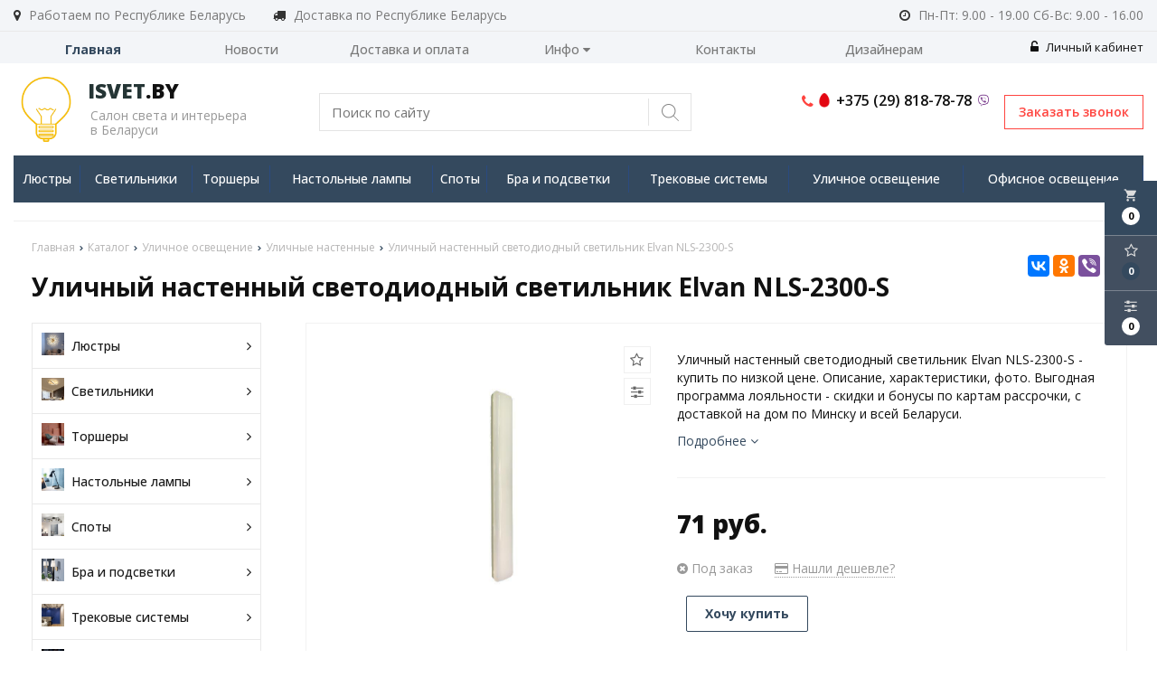

--- FILE ---
content_type: text/html; charset=UTF-8
request_url: https://isvet.by/product/ulichnyy-nastennyy-svetodiodnyy-svetilnik-elvan-nls-2300-s
body_size: 20085
content:

<!DOCTYPE html>
<html lang="ru">
<head>
	<title>Уличный настенный светодиодный светильник Elvan NLS-2300-S купить по выгодной цене в магазине Центрсвета | Характеристики фото отзывы</title>
	<meta charset="UTF-8">
    <meta name="description" content="Уличный настенный светодиодный светильник Elvan NLS-2300-S - купить по низкой цене. Описание, характеристики, фото. Выгодная программа лояльности - скидки и бонусы по картам рассрочки, с доставкой на дом по Минску и всей Беларуси.">
<link rel="canonical" href="https://isvet.by/product/ulichnyy-nastennyy-svetodiodnyy-svetilnik-elvan-nls-2300-s"/>
<meta name="viewport" content="width=device-width, initial-scale=1.0">
<meta name="robots" content="ALL">
<link rel="image_src" href="https://isvet.by/images/products/6611da5105a220baebd47464601e5f79.jpg"  /><meta property="og:title" content="Уличный настенный светодиодный светильник Elvan NLS-2300-S" /><meta property="og:type" content="website" /><meta property="og:image" content="https://isvet.by/images/products/6611da5105a220baebd47464601e5f79.jpg" /><meta property="og:url" content="https://isvet.by/product/ulichnyy-nastennyy-svetodiodnyy-svetilnik-elvan-nls-2300-s" /><meta property="og:description" content="Уличный настенный светодиодный светильник Elvan NLS-2300-S - купить по низкой цене. Описание, характеристики, фото. Выгодная программа лояльности - скидки и бонусы по картам рассрочки, с доставкой на дом по Минску и всей Беларуси." /><meta property="og:site_name" content="Салон света и интерьера в Беларуси" /><meta property="og:image:width" content="968"><meta property="og:image:height" content="504"><meta name="yandex-verification" content="529cdddf2a5512da" />
<meta name="google-site-verification" content="Ca-B74w8VdQP-q63i0dnQue0xqbSSOwhQYJZyaZ4ooI" /><!--[if lt IE 9]>
<script>
  var e = ( "article,aside,content,figcaption,figure,footer,header,hgroup,nav,section,time" ).split( ',' );
  for ( var i = 0; i < e.length; i++ ) {
    document.createElement( e[ i ] );
  }
</script>
<![endif]-->
<!--[if lt IE 9]>
<script src="https://html5shiv.googlecode.com/svn/trunk/html5.js"></script>
<![endif]-->
<link href="https://fonts.googleapis.com/icon?family=Material+Icons" rel="stylesheet">
<link
  href="https://fonts.googleapis.com/css?family=Open+Sans:300italic,400italic,600italic,700italic,800italic,400,300,500,600,700,800&subset=latin,cyrillic-ext"  type="text/css" rel="stylesheet" />

<link rel="stylesheet" href="/media/css/style.css" media="all">

<link rel="stylesheet" href="/media/css/content.css?v=v693d583ff139c" media="all">
<link rel="stylesheet" href="/media/css/font-awesome.min.css?v=v693d583ff139c">
<link rel="stylesheet" href="/media/css/jquery.bxslider.css?v=v693d583ff139c">
<link rel="stylesheet" type="text/css" href="/media/js/highslide.css?v=v693d583ff139c" />
<link rel="stylesheet" type="text/css" href="/media/js/jquery.fancybox.min.css?v=v693d583ff139c">

<script src="/media/js/jquery-1.6.3.min.js?v=v693d583ff139c"></script>
<script src="/media/js/jquery-1.8.2.min.js?v=v693d583ff139c"></script>
<script src="/media/js/nav-4.js?v=v693d583ff139c"></script>

<script src="/media/js/jquery.bxslider.js?v=v693d583ff139c"></script>
<script src="/media/js/jquery.maskedinput.js?v=v693d583ff139c"></script>
<script src="/media/js/images.js?v=v693d583ff139c"></script>
<script src="/media/js/cart.js?v=v693d583ff139c"></script>
<script src="/media/js/mobile.js?v=v693d583ff139c"></script>
<script>
    </script>
<script>
    jQuery(function($){
        $(".phone-masked").mask("+375 (99) 999-99-99");
    });
</script>
<script src="/media/js/highslide-full.js?v=v693d583ff139c"></script>
<script>
  hs.graphicsDir = '/media/js/graphics/';
  hs.align = 'center';
  hs.transitions = [
    'expand',
    'crossfade'
  ];
  hs.outlineType = 'rounded-white';
  hs.fadeInOut = true;
  hs.dimmingOpacity = 0.75;
  hs.useBox = true;
  hs.width = 640;
  hs.height = 480;
  hs.addSlideshow( {
    interval: 5000,
    repeat: false,
    useControls: true,
    fixedControls: 'fit',
    overlayOptions: {
      opacity: 1,
      position: 'bottom center',
      hideOnMouseOut: true
    }
  } );
</script>
<script>
    let l_h_w = 50;
</script>
<meta name="cmsmagazine" content="eb14e00d7b4e8dcb2339aa05c082857c"/>
</head>
<body>

<div class="big-search-form modal">
    <div class="container">
        <form class="search-form" action="/search" method="GET">
            <input type="text" name="q" placeholder="Поиск" required="required" value="">
            <input type="submit" class="material-icons" value="search">
        </form>
        <a class="close-modal"><i class="fa fa-times"></i></a>
    </div>
</div>
<header class="head-block
head-6  
"
>
 <div class="outer-block block-header">
        <div class="container">
            <div class="header__work-area">
                <i class="fa fa-map-marker"></i>
                <span>Работаем по Республике Беларусь</span>
            </div>
            <div class="header__work-area">
                <i class="fa fa-truck" aria-hidden="true"></i>
                <span>Доставка по Республике Беларусь</span>
            </div>
            <div class="header__work-time">
                <i class="fa fa-clock-o"></i>
                <span>Пн-Пт: 9.00 - 19.00
Сб-Вс: 9.00 - 16.00
</span>
            </div>
            <div class="user-header user-header-mobile">
                                    <a style="float: right" href="/user"><i class="fa fa-unlock-alt" aria-hidden="true"></i> Личный кабинет</a>
                            </div>
    </div>
</div>
    <div class="navbar-2-block outer-block">
        <div class="container">
            <nav class="nav-4-1">
                <ul>
                                            <li class="active" data-page="1"><a href="/">Главная </a></li><li  data-page="4"><a href="/news">Новости </a></li><li  data-page="11"><a href="/delivery-and-pay">Доставка и оплата </a></li><li  data-page="16"><a href="#">Инфо <i class="fa fa-caret-down"></i></a><ul><li  data-page="18"><a href="/zamena-i-vozvrat-tovara">Замена и возврат товара </a></li><li  data-page="10"><a href="/about-company">О компании </a></li><li  data-page="12"><a href="/confidential-politics">Политика конфиденциальности </a></li><li  data-page="14"><a href="/personal-terms">Обработка персональных данных </a></li><li  data-page="19"><a href="/dogovor-publichnoy-oferti">Договор публичной оферты </a></li></ul></li><li  data-page="6"><a href="/contacts">Контакты </a></li><li  data-page="20"><a href="/dizayneram">Дизайнерам </a></li>                                    </ul>
            </nav>
            <div class="user-header">
                                    <a style="float: right" href="/user"><i class="fa fa-unlock-alt" aria-hidden="true"></i> Личный кабинет</a>
                            </div>
        </div>
    </div>
<script>
    $(document).ready(function(){
        $('.search-order').live('click',function(){
            if ($(window)) to_top = 0;
            var top = $(window).scrollTop()+to_top;
            $('.big-search-form').css('top',top+'px');
            $('.bg').fadeTo(400,1);
            $('.big-search-form').slideToggle(400);
        });
    });
</script><div class="outer-block nav-block-4">
    <div class="container">
        <div class="main-bg nav">
            <a class="button_mobile"><i class="fa fa-bars"></i></a>

            <a href="/" class="logo logo__slogan"
                           >
                                    <img src="/images/logo.png" alt=""/>
                                <span class="slogan"><strong><span class='color'>Isvet</span>.by</strong><p>Салон света и интерьера<br>в Беларуси</p></span>            </a>
            <div class="right-cart-mobile">
                
<div class="additional-icons-block">
            <div class="col">
            <a class="basket-top background-site show-right" data-type="cart">
                <i class="material-icons">local_grocery_store</i>
                <div class="numeral"><span>0</span></div>
            </a>
    </div>
        
    <div class="col">
        <a class="show-right" data-type="favorites"><i class="fa fa-star-o "></i><div class="numeral"><span class=" background-site favorites-count-total" >0</span></div></a>
    </div>

    <div class="col">
        <a class="show-compare" href="/compare"><i class="fa fa-sliders" aria-hidden="true"></i><div class="numeral"><span class="compare-count-total">0</span></div></a>
    </div>
</div>

<div class="additional-blocks">
    <div class="additional-backet">
        <div class="adtl-head">
            <a href="/cart" class="adtl-main">
              Корзина <i class="fa fa-angle-right"></i></a>
                          <a class="show-inner-basket border-site" data-type="cart">Готовые к заказу (<span class="cart-count-total">0</span>)</a>            <a class="show-inner-favorites color-site" data-type="favorites">В избранном (<span class="favorites-count-total">0</span>)</a>
         
            <a class="clear-cart">Очистить</a>

        </div>
        <div class="adtl-body">
            <div class="items-load"><i class="fa fa-spinner fa-spin fa-3x fa-fw"></i></div>
            <div class="adtl-cart-inner"></div>
            <div class="adtl-favorites-inner"></div>
        </div>
        <div class="adtl-footer"></div>
    </div>
</div>
<div class="quick-order-form modal">
	<div class="modal-header">
		<span>Быстрый заказ</span>
		<a class="close-modal"><i class="fa fa-times"></i></a>
	</div>
	<div class="modal-content">
		<form method="POST" action="/cart">
		<div class="line">
			<span>ФИО: <em>*</em></span>
			<input type="text" name="fio">
		</div>
		<div class="line">
			<span>Ваш контактный телефон: <em>*</em></span>
			<input type="text" name="phone" class="phone-masked">
		</div>

		<div class="line">
			<span>E-mail: <em>*</em></span>
			<input type="text" name="email">
		</div>

		<div class="line">
			<span>Комментарий к заказу:</span>
			<textarea name="comment"></textarea>
		</div>
		<input type="hidden" name="delivery" value="1"/>
		<input type="hidden" name="paysystem" value="1"/>
		<div class="main-question-confirm">
			<input type="checkbox" name="confirm" value="1" />
			<span> Я согласен на <a href="/personal-terms">обработку персональных данных</a></span>
		</div>
		 <input class="send-modal-form" type="submit" name="submit" value="Оформить">
		 </form>
	</div>
</div>            </div>
        <form class="search-form" action="/search" method="GET">
            <input type="text" name="q" placeholder="Поиск по сайту" required="required" value="">
            <input type="submit" value="search">
        </form>

            <a class="phone-order">Заказать звонок</a>
            <div class="phones">
                                <a href="tel:+375298187878">
                    <i class="fa fa-phone" aria-hidden="true"></i>
                    <i class="eus-icons icon_mts"></i>                    <span>+375 (29) 818-78-78 </span>
                                        <i class="eus-icons icon_viber"></i>
                </a>
                            </div>

        </div>
        <div class="nav-outer">
        <a class="catalog-nav" href="/catalog">
            <i class="fa fa-list-ul" aria-hidden="true"></i>
            <span>Каталог товаров</span>
            <i class="fa fa-angle-down" aria-hidden="true"></i>
        </a>
                            <nav class="nav-4">
                    <ul>
                                                <li data-page="345"><a href="/catalog/lyustry" >Люстры</a></li>
                            <div class="category-popup catalog-navbar label-345">
        <div class="category-popup_filters">
                        <img src="/images/category/345.jpg?v=v693d583ff139c"/>
                                                <div class="category-popup-filter">
                        <span>Место использования</span>
                        <ul class="category-popup_options-filters">
                                                            <li><a href="/catalog/lyustry?option[163][]=84991">Большой зал</a></li>
                                                            <li><a href="/catalog/lyustry?option[163][]=102908">Ванная комната</a></li>
                                                            <li><a href="/catalog/lyustry?option[163][]=62719">Гостинная</a></li>
                                                            <li><a href="/catalog/lyustry?option[163][]=88566">Детская</a></li>
                                                            <li><a href="/catalog/lyustry?option[163][]=90359&option[163][]=52991">Кафе и ресторан</a></li>
                                                            <li><a href="/catalog/lyustry?option[163][]=53759">Кухня</a></li>
                                                            <li><a href="/catalog/lyustry?option[163][]=55783">Магазин</a></li>
                                                            <li><a href="/catalog/lyustry?option[163][]=100347">Офис</a></li>
                                                            <li><a href="/catalog/lyustry?option[163][]=45956">Прихожая</a></li>
                                                            <li><a href="/catalog/lyustry?option[163][]=155114">Сауна и баня</a></li>
                                                            <li><a href="/catalog/lyustry?option[163][]=64767">Спальня</a></li>
                                                            <li><a href="/catalog/lyustry?option[163][]=137727">Экспозиция</a></li>
                                                    </ul>
                    </div>
                                                    <div class="category-popup-filter">
                        <span>Вид установки</span>
                        <ul class="category-popup_options-filters">
                                                            <li><a href="/catalog/lyustry?option[159][]=129023">Врезные</a></li>
                                                            <li><a href="/catalog/lyustry?option[159][]=129535">На опору освещения</a></li>
                                                            <li><a href="/catalog/lyustry?option[159][]=129791&option[159][]=324065">На пол</a></li>
                                                            <li><a href="/catalog/lyustry?option[159][]=45954&option[159][]=195824">На потолок</a></li>
                                                            <li><a href="/catalog/lyustry?option[159][]=196607">На стену</a></li>
                                                            <li><a href="/catalog/lyustry?option[159][]=194303">На стол</a></li>
                                                            <li><a href="/catalog/lyustry?option[159][]=123391">Уличные</a></li>
                                                    </ul>
                    </div>
                                                    <div class="category-popup-filter">
                        <span>Стиль</span>
                        <ul class="category-popup_options-filters">
                                                            <li><a href="/catalog/lyustry?option[161][]=62203">Американский</a></li>
                                                            <li><a href="/catalog/lyustry?option[161][]=55807">Арт-деко</a></li>
                                                            <li><a href="/catalog/lyustry?option[161][]=88062">Восточный</a></li>
                                                            <li><a href="/catalog/lyustry?option[161][]=74495">Дизайнерский</a></li>
                                                            <li><a href="/catalog/lyustry?option[161][]=62463">Классика</a></li>
                                                            <li><a href="/catalog/lyustry?option[161][]=63743">Лофт</a></li>
                                                            <li><a href="/catalog/lyustry?option[161][]=99582">Минимализм</a></li>
                                                            <li><a href="/catalog/lyustry?option[161][]=341385">Модерн</a></li>
                                                            <li><a href="/catalog/lyustry?option[161][]=64766">Неоклассика</a></li>
                                                            <li><a href="/catalog/lyustry?option[161][]=341386">Прованс</a></li>
                                                            <li><a href="/catalog/lyustry?option[161][]=69629">Ретро</a></li>
                                                            <li><a href="/catalog/lyustry?option[161][]=78847">Скандинавский</a></li>
                                                            <li><a href="/catalog/lyustry?option[161][]=100351">Современный</a></li>
                                                            <li><a href="/catalog/lyustry?option[161][]=341387">Тиффани</a></li>
                                                            <li><a href="/catalog/lyustry?option[161][]=341388">Флористика</a></li>
                                                            <li><a href="/catalog/lyustry?option[161][]=106495">Хай-тек</a></li>
                                                            <li><a href="/catalog/lyustry?option[161][]=338054">Японский</a></li>
                                                    </ul>
                    </div>
                        </div>
</div>
                                                <li data-page="352"><a href="/catalog/svetilniki" >Светильники</a></li>
                            <div class="category-popup catalog-navbar label-352">
        <div class="category-popup_filters">
                        <img src="/images/category/352.jpg?v=v693d583ff139c"/>
                                                <div class="category-popup-filter">
                        <span>Место использования</span>
                        <ul class="category-popup_options-filters">
                                                            <li><a href="/catalog/svetilniki?option[163][]=84991">Большой зал</a></li>
                                                            <li><a href="/catalog/svetilniki?option[163][]=102908">Ванная комната</a></li>
                                                            <li><a href="/catalog/svetilniki?option[163][]=62719">Гостинная</a></li>
                                                            <li><a href="/catalog/svetilniki?option[163][]=88566">Детская</a></li>
                                                            <li><a href="/catalog/svetilniki?option[163][]=90359&option[163][]=52991">Кафе и ресторан</a></li>
                                                            <li><a href="/catalog/svetilniki?option[163][]=53759">Кухня</a></li>
                                                            <li><a href="/catalog/svetilniki?option[163][]=55783">Магазин</a></li>
                                                            <li><a href="/catalog/svetilniki?option[163][]=100347">Офис</a></li>
                                                            <li><a href="/catalog/svetilniki?option[163][]=45956">Прихожая</a></li>
                                                            <li><a href="/catalog/svetilniki?option[163][]=155114">Сауна и баня</a></li>
                                                            <li><a href="/catalog/svetilniki?option[163][]=64767">Спальня</a></li>
                                                            <li><a href="/catalog/svetilniki?option[163][]=137727">Экспозиция</a></li>
                                                    </ul>
                    </div>
                                                    <div class="category-popup-filter">
                        <span>Вид установки</span>
                        <ul class="category-popup_options-filters">
                                                            <li><a href="/catalog/svetilniki?option[159][]=129023">Врезные</a></li>
                                                            <li><a href="/catalog/svetilniki?option[159][]=129535">На опору освещения</a></li>
                                                            <li><a href="/catalog/svetilniki?option[159][]=129791&option[159][]=324065">На пол</a></li>
                                                            <li><a href="/catalog/svetilniki?option[159][]=45954&option[159][]=195824">На потолок</a></li>
                                                            <li><a href="/catalog/svetilniki?option[159][]=196607">На стену</a></li>
                                                            <li><a href="/catalog/svetilniki?option[159][]=194303">На стол</a></li>
                                                            <li><a href="/catalog/svetilniki?option[159][]=123391">Уличные</a></li>
                                                    </ul>
                    </div>
                                                    <div class="category-popup-filter">
                        <span>Стиль</span>
                        <ul class="category-popup_options-filters">
                                                            <li><a href="/catalog/svetilniki?option[161][]=62203">Американский</a></li>
                                                            <li><a href="/catalog/svetilniki?option[161][]=55807">Арт-деко</a></li>
                                                            <li><a href="/catalog/svetilniki?option[161][]=88062">Восточный</a></li>
                                                            <li><a href="/catalog/svetilniki?option[161][]=74495">Дизайнерский</a></li>
                                                            <li><a href="/catalog/svetilniki?option[161][]=62463">Классика</a></li>
                                                            <li><a href="/catalog/svetilniki?option[161][]=63743">Лофт</a></li>
                                                            <li><a href="/catalog/svetilniki?option[161][]=99582">Минимализм</a></li>
                                                            <li><a href="/catalog/svetilniki?option[161][]=341385">Модерн</a></li>
                                                            <li><a href="/catalog/svetilniki?option[161][]=64766">Неоклассика</a></li>
                                                            <li><a href="/catalog/svetilniki?option[161][]=341386">Прованс</a></li>
                                                            <li><a href="/catalog/svetilniki?option[161][]=69629">Ретро</a></li>
                                                            <li><a href="/catalog/svetilniki?option[161][]=78847">Скандинавский</a></li>
                                                            <li><a href="/catalog/svetilniki?option[161][]=100351">Современный</a></li>
                                                            <li><a href="/catalog/svetilniki?option[161][]=341387">Тиффани</a></li>
                                                            <li><a href="/catalog/svetilniki?option[161][]=341388">Флористика</a></li>
                                                            <li><a href="/catalog/svetilniki?option[161][]=106495">Хай-тек</a></li>
                                                            <li><a href="/catalog/svetilniki?option[161][]=338054">Японский</a></li>
                                                    </ul>
                    </div>
                        </div>
</div>
                                                <li data-page="354"><a href="/catalog/torshery" >Торшеры</a></li>
                            <div class="category-popup catalog-navbar label-354">
        <div class="category-popup_filters">
                        <img src="/images/category/354.jpg?v=v693d583ff139c"/>
                                                <div class="category-popup-filter">
                        <span>Место использования</span>
                        <ul class="category-popup_options-filters">
                                                            <li><a href="/catalog/torshery?option[163][]=84991">Большой зал</a></li>
                                                            <li><a href="/catalog/torshery?option[163][]=102908">Ванная комната</a></li>
                                                            <li><a href="/catalog/torshery?option[163][]=62719">Гостинная</a></li>
                                                            <li><a href="/catalog/torshery?option[163][]=88566">Детская</a></li>
                                                            <li><a href="/catalog/torshery?option[163][]=90359&option[163][]=52991">Кафе и ресторан</a></li>
                                                            <li><a href="/catalog/torshery?option[163][]=53759">Кухня</a></li>
                                                            <li><a href="/catalog/torshery?option[163][]=55783">Магазин</a></li>
                                                            <li><a href="/catalog/torshery?option[163][]=100347">Офис</a></li>
                                                            <li><a href="/catalog/torshery?option[163][]=45956">Прихожая</a></li>
                                                            <li><a href="/catalog/torshery?option[163][]=155114">Сауна и баня</a></li>
                                                            <li><a href="/catalog/torshery?option[163][]=64767">Спальня</a></li>
                                                            <li><a href="/catalog/torshery?option[163][]=137727">Экспозиция</a></li>
                                                    </ul>
                    </div>
                                                    <div class="category-popup-filter">
                        <span>Вид установки</span>
                        <ul class="category-popup_options-filters">
                                                            <li><a href="/catalog/torshery?option[159][]=129023">Врезные</a></li>
                                                            <li><a href="/catalog/torshery?option[159][]=129535">На опору освещения</a></li>
                                                            <li><a href="/catalog/torshery?option[159][]=129791&option[159][]=324065">На пол</a></li>
                                                            <li><a href="/catalog/torshery?option[159][]=45954&option[159][]=195824">На потолок</a></li>
                                                            <li><a href="/catalog/torshery?option[159][]=196607">На стену</a></li>
                                                            <li><a href="/catalog/torshery?option[159][]=194303">На стол</a></li>
                                                            <li><a href="/catalog/torshery?option[159][]=123391">Уличные</a></li>
                                                    </ul>
                    </div>
                                                    <div class="category-popup-filter">
                        <span>Стиль</span>
                        <ul class="category-popup_options-filters">
                                                            <li><a href="/catalog/torshery?option[161][]=62203">Американский</a></li>
                                                            <li><a href="/catalog/torshery?option[161][]=55807">Арт-деко</a></li>
                                                            <li><a href="/catalog/torshery?option[161][]=88062">Восточный</a></li>
                                                            <li><a href="/catalog/torshery?option[161][]=74495">Дизайнерский</a></li>
                                                            <li><a href="/catalog/torshery?option[161][]=62463">Классика</a></li>
                                                            <li><a href="/catalog/torshery?option[161][]=63743">Лофт</a></li>
                                                            <li><a href="/catalog/torshery?option[161][]=99582">Минимализм</a></li>
                                                            <li><a href="/catalog/torshery?option[161][]=341385">Модерн</a></li>
                                                            <li><a href="/catalog/torshery?option[161][]=64766">Неоклассика</a></li>
                                                            <li><a href="/catalog/torshery?option[161][]=341386">Прованс</a></li>
                                                            <li><a href="/catalog/torshery?option[161][]=69629">Ретро</a></li>
                                                            <li><a href="/catalog/torshery?option[161][]=78847">Скандинавский</a></li>
                                                            <li><a href="/catalog/torshery?option[161][]=100351">Современный</a></li>
                                                            <li><a href="/catalog/torshery?option[161][]=341387">Тиффани</a></li>
                                                            <li><a href="/catalog/torshery?option[161][]=341388">Флористика</a></li>
                                                            <li><a href="/catalog/torshery?option[161][]=106495">Хай-тек</a></li>
                                                            <li><a href="/catalog/torshery?option[161][]=338054">Японский</a></li>
                                                    </ul>
                    </div>
                        </div>
</div>
                                                <li data-page="350"><a href="/catalog/nastolnye-lampy" >Настольные лампы</a></li>
                            <div class="category-popup catalog-navbar label-350">
        <div class="category-popup_filters">
                        <img src="/images/category/350.jpg?v=v693d583ff139c"/>
                                                <div class="category-popup-filter">
                        <span>Место использования</span>
                        <ul class="category-popup_options-filters">
                                                            <li><a href="/catalog/nastolnye-lampy?option[163][]=84991">Большой зал</a></li>
                                                            <li><a href="/catalog/nastolnye-lampy?option[163][]=102908">Ванная комната</a></li>
                                                            <li><a href="/catalog/nastolnye-lampy?option[163][]=62719">Гостинная</a></li>
                                                            <li><a href="/catalog/nastolnye-lampy?option[163][]=88566">Детская</a></li>
                                                            <li><a href="/catalog/nastolnye-lampy?option[163][]=90359&option[163][]=52991">Кафе и ресторан</a></li>
                                                            <li><a href="/catalog/nastolnye-lampy?option[163][]=53759">Кухня</a></li>
                                                            <li><a href="/catalog/nastolnye-lampy?option[163][]=55783">Магазин</a></li>
                                                            <li><a href="/catalog/nastolnye-lampy?option[163][]=100347">Офис</a></li>
                                                            <li><a href="/catalog/nastolnye-lampy?option[163][]=45956">Прихожая</a></li>
                                                            <li><a href="/catalog/nastolnye-lampy?option[163][]=155114">Сауна и баня</a></li>
                                                            <li><a href="/catalog/nastolnye-lampy?option[163][]=64767">Спальня</a></li>
                                                            <li><a href="/catalog/nastolnye-lampy?option[163][]=137727">Экспозиция</a></li>
                                                    </ul>
                    </div>
                                                    <div class="category-popup-filter">
                        <span>Вид установки</span>
                        <ul class="category-popup_options-filters">
                                                            <li><a href="/catalog/nastolnye-lampy?option[159][]=129023">Врезные</a></li>
                                                            <li><a href="/catalog/nastolnye-lampy?option[159][]=129535">На опору освещения</a></li>
                                                            <li><a href="/catalog/nastolnye-lampy?option[159][]=129791&option[159][]=324065">На пол</a></li>
                                                            <li><a href="/catalog/nastolnye-lampy?option[159][]=45954&option[159][]=195824">На потолок</a></li>
                                                            <li><a href="/catalog/nastolnye-lampy?option[159][]=196607">На стену</a></li>
                                                            <li><a href="/catalog/nastolnye-lampy?option[159][]=194303">На стол</a></li>
                                                            <li><a href="/catalog/nastolnye-lampy?option[159][]=123391">Уличные</a></li>
                                                    </ul>
                    </div>
                                                    <div class="category-popup-filter">
                        <span>Стиль</span>
                        <ul class="category-popup_options-filters">
                                                            <li><a href="/catalog/nastolnye-lampy?option[161][]=62203">Американский</a></li>
                                                            <li><a href="/catalog/nastolnye-lampy?option[161][]=55807">Арт-деко</a></li>
                                                            <li><a href="/catalog/nastolnye-lampy?option[161][]=88062">Восточный</a></li>
                                                            <li><a href="/catalog/nastolnye-lampy?option[161][]=74495">Дизайнерский</a></li>
                                                            <li><a href="/catalog/nastolnye-lampy?option[161][]=62463">Классика</a></li>
                                                            <li><a href="/catalog/nastolnye-lampy?option[161][]=63743">Лофт</a></li>
                                                            <li><a href="/catalog/nastolnye-lampy?option[161][]=99582">Минимализм</a></li>
                                                            <li><a href="/catalog/nastolnye-lampy?option[161][]=341385">Модерн</a></li>
                                                            <li><a href="/catalog/nastolnye-lampy?option[161][]=64766">Неоклассика</a></li>
                                                            <li><a href="/catalog/nastolnye-lampy?option[161][]=341386">Прованс</a></li>
                                                            <li><a href="/catalog/nastolnye-lampy?option[161][]=69629">Ретро</a></li>
                                                            <li><a href="/catalog/nastolnye-lampy?option[161][]=78847">Скандинавский</a></li>
                                                            <li><a href="/catalog/nastolnye-lampy?option[161][]=100351">Современный</a></li>
                                                            <li><a href="/catalog/nastolnye-lampy?option[161][]=341387">Тиффани</a></li>
                                                            <li><a href="/catalog/nastolnye-lampy?option[161][]=341388">Флористика</a></li>
                                                            <li><a href="/catalog/nastolnye-lampy?option[161][]=106495">Хай-тек</a></li>
                                                            <li><a href="/catalog/nastolnye-lampy?option[161][]=338054">Японский</a></li>
                                                    </ul>
                    </div>
                        </div>
</div>
                                                <li data-page="387"><a href="/catalog/spoty" >Споты</a></li>
                            <div class="category-popup catalog-navbar label-387">
        <div class="category-popup_filters">
                        <img src="/images/category/387.jpg?v=v693d583ff139c"/>
                                                <div class="category-popup-filter">
                        <span>Место использования</span>
                        <ul class="category-popup_options-filters">
                                                            <li><a href="/catalog/spoty?option[163][]=84991">Большой зал</a></li>
                                                            <li><a href="/catalog/spoty?option[163][]=102908">Ванная комната</a></li>
                                                            <li><a href="/catalog/spoty?option[163][]=62719">Гостинная</a></li>
                                                            <li><a href="/catalog/spoty?option[163][]=88566">Детская</a></li>
                                                            <li><a href="/catalog/spoty?option[163][]=90359&option[163][]=52991">Кафе и ресторан</a></li>
                                                            <li><a href="/catalog/spoty?option[163][]=53759">Кухня</a></li>
                                                            <li><a href="/catalog/spoty?option[163][]=55783">Магазин</a></li>
                                                            <li><a href="/catalog/spoty?option[163][]=100347">Офис</a></li>
                                                            <li><a href="/catalog/spoty?option[163][]=45956">Прихожая</a></li>
                                                            <li><a href="/catalog/spoty?option[163][]=155114">Сауна и баня</a></li>
                                                            <li><a href="/catalog/spoty?option[163][]=64767">Спальня</a></li>
                                                            <li><a href="/catalog/spoty?option[163][]=137727">Экспозиция</a></li>
                                                    </ul>
                    </div>
                                                    <div class="category-popup-filter">
                        <span>Вид установки</span>
                        <ul class="category-popup_options-filters">
                                                            <li><a href="/catalog/spoty?option[159][]=129023">Врезные</a></li>
                                                            <li><a href="/catalog/spoty?option[159][]=129535">На опору освещения</a></li>
                                                            <li><a href="/catalog/spoty?option[159][]=129791&option[159][]=324065">На пол</a></li>
                                                            <li><a href="/catalog/spoty?option[159][]=45954&option[159][]=195824">На потолок</a></li>
                                                            <li><a href="/catalog/spoty?option[159][]=196607">На стену</a></li>
                                                            <li><a href="/catalog/spoty?option[159][]=194303">На стол</a></li>
                                                            <li><a href="/catalog/spoty?option[159][]=123391">Уличные</a></li>
                                                    </ul>
                    </div>
                                                    <div class="category-popup-filter">
                        <span>Стиль</span>
                        <ul class="category-popup_options-filters">
                                                            <li><a href="/catalog/spoty?option[161][]=62203">Американский</a></li>
                                                            <li><a href="/catalog/spoty?option[161][]=55807">Арт-деко</a></li>
                                                            <li><a href="/catalog/spoty?option[161][]=88062">Восточный</a></li>
                                                            <li><a href="/catalog/spoty?option[161][]=74495">Дизайнерский</a></li>
                                                            <li><a href="/catalog/spoty?option[161][]=62463">Классика</a></li>
                                                            <li><a href="/catalog/spoty?option[161][]=63743">Лофт</a></li>
                                                            <li><a href="/catalog/spoty?option[161][]=99582">Минимализм</a></li>
                                                            <li><a href="/catalog/spoty?option[161][]=341385">Модерн</a></li>
                                                            <li><a href="/catalog/spoty?option[161][]=64766">Неоклассика</a></li>
                                                            <li><a href="/catalog/spoty?option[161][]=341386">Прованс</a></li>
                                                            <li><a href="/catalog/spoty?option[161][]=69629">Ретро</a></li>
                                                            <li><a href="/catalog/spoty?option[161][]=78847">Скандинавский</a></li>
                                                            <li><a href="/catalog/spoty?option[161][]=100351">Современный</a></li>
                                                            <li><a href="/catalog/spoty?option[161][]=341387">Тиффани</a></li>
                                                            <li><a href="/catalog/spoty?option[161][]=341388">Флористика</a></li>
                                                            <li><a href="/catalog/spoty?option[161][]=106495">Хай-тек</a></li>
                                                            <li><a href="/catalog/spoty?option[161][]=338054">Японский</a></li>
                                                    </ul>
                    </div>
                        </div>
</div>
                                                <li data-page="384"><a href="/catalog/bra-i-podsvetki" >Бра и подсветки</a></li>
                            <div class="category-popup catalog-navbar label-384">
        <div class="category-popup_filters">
                        <img src="/images/category/384.jpg?v=v693d583ff139c"/>
                                                <div class="category-popup-filter">
                        <span>Место использования</span>
                        <ul class="category-popup_options-filters">
                                                            <li><a href="/catalog/bra-i-podsvetki?option[163][]=84991">Большой зал</a></li>
                                                            <li><a href="/catalog/bra-i-podsvetki?option[163][]=102908">Ванная комната</a></li>
                                                            <li><a href="/catalog/bra-i-podsvetki?option[163][]=62719">Гостинная</a></li>
                                                            <li><a href="/catalog/bra-i-podsvetki?option[163][]=88566">Детская</a></li>
                                                            <li><a href="/catalog/bra-i-podsvetki?option[163][]=90359&option[163][]=52991">Кафе и ресторан</a></li>
                                                            <li><a href="/catalog/bra-i-podsvetki?option[163][]=53759">Кухня</a></li>
                                                            <li><a href="/catalog/bra-i-podsvetki?option[163][]=55783">Магазин</a></li>
                                                            <li><a href="/catalog/bra-i-podsvetki?option[163][]=100347">Офис</a></li>
                                                            <li><a href="/catalog/bra-i-podsvetki?option[163][]=45956">Прихожая</a></li>
                                                            <li><a href="/catalog/bra-i-podsvetki?option[163][]=155114">Сауна и баня</a></li>
                                                            <li><a href="/catalog/bra-i-podsvetki?option[163][]=64767">Спальня</a></li>
                                                            <li><a href="/catalog/bra-i-podsvetki?option[163][]=137727">Экспозиция</a></li>
                                                    </ul>
                    </div>
                                                    <div class="category-popup-filter">
                        <span>Вид установки</span>
                        <ul class="category-popup_options-filters">
                                                            <li><a href="/catalog/bra-i-podsvetki?option[159][]=129023">Врезные</a></li>
                                                            <li><a href="/catalog/bra-i-podsvetki?option[159][]=129535">На опору освещения</a></li>
                                                            <li><a href="/catalog/bra-i-podsvetki?option[159][]=129791&option[159][]=324065">На пол</a></li>
                                                            <li><a href="/catalog/bra-i-podsvetki?option[159][]=45954&option[159][]=195824">На потолок</a></li>
                                                            <li><a href="/catalog/bra-i-podsvetki?option[159][]=196607">На стену</a></li>
                                                            <li><a href="/catalog/bra-i-podsvetki?option[159][]=194303">На стол</a></li>
                                                            <li><a href="/catalog/bra-i-podsvetki?option[159][]=123391">Уличные</a></li>
                                                    </ul>
                    </div>
                                                    <div class="category-popup-filter">
                        <span>Стиль</span>
                        <ul class="category-popup_options-filters">
                                                            <li><a href="/catalog/bra-i-podsvetki?option[161][]=62203">Американский</a></li>
                                                            <li><a href="/catalog/bra-i-podsvetki?option[161][]=55807">Арт-деко</a></li>
                                                            <li><a href="/catalog/bra-i-podsvetki?option[161][]=88062">Восточный</a></li>
                                                            <li><a href="/catalog/bra-i-podsvetki?option[161][]=74495">Дизайнерский</a></li>
                                                            <li><a href="/catalog/bra-i-podsvetki?option[161][]=62463">Классика</a></li>
                                                            <li><a href="/catalog/bra-i-podsvetki?option[161][]=63743">Лофт</a></li>
                                                            <li><a href="/catalog/bra-i-podsvetki?option[161][]=99582">Минимализм</a></li>
                                                            <li><a href="/catalog/bra-i-podsvetki?option[161][]=341385">Модерн</a></li>
                                                            <li><a href="/catalog/bra-i-podsvetki?option[161][]=64766">Неоклассика</a></li>
                                                            <li><a href="/catalog/bra-i-podsvetki?option[161][]=341386">Прованс</a></li>
                                                            <li><a href="/catalog/bra-i-podsvetki?option[161][]=69629">Ретро</a></li>
                                                            <li><a href="/catalog/bra-i-podsvetki?option[161][]=78847">Скандинавский</a></li>
                                                            <li><a href="/catalog/bra-i-podsvetki?option[161][]=100351">Современный</a></li>
                                                            <li><a href="/catalog/bra-i-podsvetki?option[161][]=341387">Тиффани</a></li>
                                                            <li><a href="/catalog/bra-i-podsvetki?option[161][]=341388">Флористика</a></li>
                                                            <li><a href="/catalog/bra-i-podsvetki?option[161][]=106495">Хай-тек</a></li>
                                                            <li><a href="/catalog/bra-i-podsvetki?option[161][]=338054">Японский</a></li>
                                                    </ul>
                    </div>
                        </div>
</div>
                                                <li data-page="451"><a href="/catalog/trekovye-sistemy" >Трековые системы</a></li>
                            <div class="category-popup catalog-navbar label-451">
        <div class="category-popup_filters">
                        <img src="/images/category/451.jpg?v=v693d583ff139c"/>
                                                <div class="category-popup-filter">
                        <span>Место использования</span>
                        <ul class="category-popup_options-filters">
                                                            <li><a href="/catalog/trekovye-sistemy?option[163][]=84991">Большой зал</a></li>
                                                            <li><a href="/catalog/trekovye-sistemy?option[163][]=102908">Ванная комната</a></li>
                                                            <li><a href="/catalog/trekovye-sistemy?option[163][]=62719">Гостинная</a></li>
                                                            <li><a href="/catalog/trekovye-sistemy?option[163][]=88566">Детская</a></li>
                                                            <li><a href="/catalog/trekovye-sistemy?option[163][]=90359&option[163][]=52991">Кафе и ресторан</a></li>
                                                            <li><a href="/catalog/trekovye-sistemy?option[163][]=53759">Кухня</a></li>
                                                            <li><a href="/catalog/trekovye-sistemy?option[163][]=55783">Магазин</a></li>
                                                            <li><a href="/catalog/trekovye-sistemy?option[163][]=100347">Офис</a></li>
                                                            <li><a href="/catalog/trekovye-sistemy?option[163][]=45956">Прихожая</a></li>
                                                            <li><a href="/catalog/trekovye-sistemy?option[163][]=155114">Сауна и баня</a></li>
                                                            <li><a href="/catalog/trekovye-sistemy?option[163][]=64767">Спальня</a></li>
                                                            <li><a href="/catalog/trekovye-sistemy?option[163][]=137727">Экспозиция</a></li>
                                                    </ul>
                    </div>
                                                    <div class="category-popup-filter">
                        <span>Вид установки</span>
                        <ul class="category-popup_options-filters">
                                                            <li><a href="/catalog/trekovye-sistemy?option[159][]=129023">Врезные</a></li>
                                                            <li><a href="/catalog/trekovye-sistemy?option[159][]=129535">На опору освещения</a></li>
                                                            <li><a href="/catalog/trekovye-sistemy?option[159][]=129791&option[159][]=324065">На пол</a></li>
                                                            <li><a href="/catalog/trekovye-sistemy?option[159][]=45954&option[159][]=195824">На потолок</a></li>
                                                            <li><a href="/catalog/trekovye-sistemy?option[159][]=196607">На стену</a></li>
                                                            <li><a href="/catalog/trekovye-sistemy?option[159][]=194303">На стол</a></li>
                                                            <li><a href="/catalog/trekovye-sistemy?option[159][]=123391">Уличные</a></li>
                                                    </ul>
                    </div>
                                                    <div class="category-popup-filter">
                        <span>Стиль</span>
                        <ul class="category-popup_options-filters">
                                                            <li><a href="/catalog/trekovye-sistemy?option[161][]=62203">Американский</a></li>
                                                            <li><a href="/catalog/trekovye-sistemy?option[161][]=55807">Арт-деко</a></li>
                                                            <li><a href="/catalog/trekovye-sistemy?option[161][]=88062">Восточный</a></li>
                                                            <li><a href="/catalog/trekovye-sistemy?option[161][]=74495">Дизайнерский</a></li>
                                                            <li><a href="/catalog/trekovye-sistemy?option[161][]=62463">Классика</a></li>
                                                            <li><a href="/catalog/trekovye-sistemy?option[161][]=63743">Лофт</a></li>
                                                            <li><a href="/catalog/trekovye-sistemy?option[161][]=99582">Минимализм</a></li>
                                                            <li><a href="/catalog/trekovye-sistemy?option[161][]=341385">Модерн</a></li>
                                                            <li><a href="/catalog/trekovye-sistemy?option[161][]=64766">Неоклассика</a></li>
                                                            <li><a href="/catalog/trekovye-sistemy?option[161][]=341386">Прованс</a></li>
                                                            <li><a href="/catalog/trekovye-sistemy?option[161][]=69629">Ретро</a></li>
                                                            <li><a href="/catalog/trekovye-sistemy?option[161][]=78847">Скандинавский</a></li>
                                                            <li><a href="/catalog/trekovye-sistemy?option[161][]=100351">Современный</a></li>
                                                            <li><a href="/catalog/trekovye-sistemy?option[161][]=341387">Тиффани</a></li>
                                                            <li><a href="/catalog/trekovye-sistemy?option[161][]=341388">Флористика</a></li>
                                                            <li><a href="/catalog/trekovye-sistemy?option[161][]=106495">Хай-тек</a></li>
                                                            <li><a href="/catalog/trekovye-sistemy?option[161][]=338054">Японский</a></li>
                                                    </ul>
                    </div>
                        </div>
</div>
                                                <li data-page="368"><a href="/catalog/ulichnoe-osveshchenie" >Уличное освещение</a></li>
                            <div class="category-popup catalog-navbar label-368">
        <div class="category-popup_filters">
                        <img src="/images/category/368.jpg?v=v693d583ff139c"/>
                                                <div class="category-popup-filter">
                        <span>Место использования</span>
                        <ul class="category-popup_options-filters">
                                                            <li><a href="/catalog/ulichnoe-osveshchenie?option[163][]=84991">Большой зал</a></li>
                                                            <li><a href="/catalog/ulichnoe-osveshchenie?option[163][]=102908">Ванная комната</a></li>
                                                            <li><a href="/catalog/ulichnoe-osveshchenie?option[163][]=62719">Гостинная</a></li>
                                                            <li><a href="/catalog/ulichnoe-osveshchenie?option[163][]=88566">Детская</a></li>
                                                            <li><a href="/catalog/ulichnoe-osveshchenie?option[163][]=90359&option[163][]=52991">Кафе и ресторан</a></li>
                                                            <li><a href="/catalog/ulichnoe-osveshchenie?option[163][]=53759">Кухня</a></li>
                                                            <li><a href="/catalog/ulichnoe-osveshchenie?option[163][]=55783">Магазин</a></li>
                                                            <li><a href="/catalog/ulichnoe-osveshchenie?option[163][]=100347">Офис</a></li>
                                                            <li><a href="/catalog/ulichnoe-osveshchenie?option[163][]=45956">Прихожая</a></li>
                                                            <li><a href="/catalog/ulichnoe-osveshchenie?option[163][]=155114">Сауна и баня</a></li>
                                                            <li><a href="/catalog/ulichnoe-osveshchenie?option[163][]=64767">Спальня</a></li>
                                                            <li><a href="/catalog/ulichnoe-osveshchenie?option[163][]=137727">Экспозиция</a></li>
                                                    </ul>
                    </div>
                                                    <div class="category-popup-filter">
                        <span>Вид установки</span>
                        <ul class="category-popup_options-filters">
                                                            <li><a href="/catalog/ulichnoe-osveshchenie?option[159][]=129023">Врезные</a></li>
                                                            <li><a href="/catalog/ulichnoe-osveshchenie?option[159][]=129535">На опору освещения</a></li>
                                                            <li><a href="/catalog/ulichnoe-osveshchenie?option[159][]=129791&option[159][]=324065">На пол</a></li>
                                                            <li><a href="/catalog/ulichnoe-osveshchenie?option[159][]=45954&option[159][]=195824">На потолок</a></li>
                                                            <li><a href="/catalog/ulichnoe-osveshchenie?option[159][]=196607">На стену</a></li>
                                                            <li><a href="/catalog/ulichnoe-osveshchenie?option[159][]=194303">На стол</a></li>
                                                            <li><a href="/catalog/ulichnoe-osveshchenie?option[159][]=123391">Уличные</a></li>
                                                    </ul>
                    </div>
                                                    <div class="category-popup-filter">
                        <span>Стиль</span>
                        <ul class="category-popup_options-filters">
                                                            <li><a href="/catalog/ulichnoe-osveshchenie?option[161][]=62203">Американский</a></li>
                                                            <li><a href="/catalog/ulichnoe-osveshchenie?option[161][]=55807">Арт-деко</a></li>
                                                            <li><a href="/catalog/ulichnoe-osveshchenie?option[161][]=88062">Восточный</a></li>
                                                            <li><a href="/catalog/ulichnoe-osveshchenie?option[161][]=74495">Дизайнерский</a></li>
                                                            <li><a href="/catalog/ulichnoe-osveshchenie?option[161][]=62463">Классика</a></li>
                                                            <li><a href="/catalog/ulichnoe-osveshchenie?option[161][]=63743">Лофт</a></li>
                                                            <li><a href="/catalog/ulichnoe-osveshchenie?option[161][]=99582">Минимализм</a></li>
                                                            <li><a href="/catalog/ulichnoe-osveshchenie?option[161][]=341385">Модерн</a></li>
                                                            <li><a href="/catalog/ulichnoe-osveshchenie?option[161][]=64766">Неоклассика</a></li>
                                                            <li><a href="/catalog/ulichnoe-osveshchenie?option[161][]=341386">Прованс</a></li>
                                                            <li><a href="/catalog/ulichnoe-osveshchenie?option[161][]=69629">Ретро</a></li>
                                                            <li><a href="/catalog/ulichnoe-osveshchenie?option[161][]=78847">Скандинавский</a></li>
                                                            <li><a href="/catalog/ulichnoe-osveshchenie?option[161][]=100351">Современный</a></li>
                                                            <li><a href="/catalog/ulichnoe-osveshchenie?option[161][]=341387">Тиффани</a></li>
                                                            <li><a href="/catalog/ulichnoe-osveshchenie?option[161][]=341388">Флористика</a></li>
                                                            <li><a href="/catalog/ulichnoe-osveshchenie?option[161][]=106495">Хай-тек</a></li>
                                                            <li><a href="/catalog/ulichnoe-osveshchenie?option[161][]=338054">Японский</a></li>
                                                    </ul>
                    </div>
                        </div>
</div>
                                                <li data-page="432"><a href="/catalog/ofisnoe-osveshchenie" >Офисное освещение</a></li>
                            <div class="category-popup catalog-navbar label-432">
        <div class="category-popup_filters">
                        <img src="/images/category/432.jpg?v=v693d583ff139c"/>
                                                <div class="category-popup-filter">
                        <span>Место использования</span>
                        <ul class="category-popup_options-filters">
                                                            <li><a href="/catalog/ofisnoe-osveshchenie?option[163][]=84991">Большой зал</a></li>
                                                            <li><a href="/catalog/ofisnoe-osveshchenie?option[163][]=102908">Ванная комната</a></li>
                                                            <li><a href="/catalog/ofisnoe-osveshchenie?option[163][]=62719">Гостинная</a></li>
                                                            <li><a href="/catalog/ofisnoe-osveshchenie?option[163][]=88566">Детская</a></li>
                                                            <li><a href="/catalog/ofisnoe-osveshchenie?option[163][]=90359&option[163][]=52991">Кафе и ресторан</a></li>
                                                            <li><a href="/catalog/ofisnoe-osveshchenie?option[163][]=53759">Кухня</a></li>
                                                            <li><a href="/catalog/ofisnoe-osveshchenie?option[163][]=55783">Магазин</a></li>
                                                            <li><a href="/catalog/ofisnoe-osveshchenie?option[163][]=100347">Офис</a></li>
                                                            <li><a href="/catalog/ofisnoe-osveshchenie?option[163][]=45956">Прихожая</a></li>
                                                            <li><a href="/catalog/ofisnoe-osveshchenie?option[163][]=155114">Сауна и баня</a></li>
                                                            <li><a href="/catalog/ofisnoe-osveshchenie?option[163][]=64767">Спальня</a></li>
                                                            <li><a href="/catalog/ofisnoe-osveshchenie?option[163][]=137727">Экспозиция</a></li>
                                                    </ul>
                    </div>
                                                    <div class="category-popup-filter">
                        <span>Вид установки</span>
                        <ul class="category-popup_options-filters">
                                                            <li><a href="/catalog/ofisnoe-osveshchenie?option[159][]=129023">Врезные</a></li>
                                                            <li><a href="/catalog/ofisnoe-osveshchenie?option[159][]=129535">На опору освещения</a></li>
                                                            <li><a href="/catalog/ofisnoe-osveshchenie?option[159][]=129791&option[159][]=324065">На пол</a></li>
                                                            <li><a href="/catalog/ofisnoe-osveshchenie?option[159][]=45954&option[159][]=195824">На потолок</a></li>
                                                            <li><a href="/catalog/ofisnoe-osveshchenie?option[159][]=196607">На стену</a></li>
                                                            <li><a href="/catalog/ofisnoe-osveshchenie?option[159][]=194303">На стол</a></li>
                                                            <li><a href="/catalog/ofisnoe-osveshchenie?option[159][]=123391">Уличные</a></li>
                                                    </ul>
                    </div>
                                                    <div class="category-popup-filter">
                        <span>Стиль</span>
                        <ul class="category-popup_options-filters">
                                                            <li><a href="/catalog/ofisnoe-osveshchenie?option[161][]=62203">Американский</a></li>
                                                            <li><a href="/catalog/ofisnoe-osveshchenie?option[161][]=55807">Арт-деко</a></li>
                                                            <li><a href="/catalog/ofisnoe-osveshchenie?option[161][]=88062">Восточный</a></li>
                                                            <li><a href="/catalog/ofisnoe-osveshchenie?option[161][]=74495">Дизайнерский</a></li>
                                                            <li><a href="/catalog/ofisnoe-osveshchenie?option[161][]=62463">Классика</a></li>
                                                            <li><a href="/catalog/ofisnoe-osveshchenie?option[161][]=63743">Лофт</a></li>
                                                            <li><a href="/catalog/ofisnoe-osveshchenie?option[161][]=99582">Минимализм</a></li>
                                                            <li><a href="/catalog/ofisnoe-osveshchenie?option[161][]=341385">Модерн</a></li>
                                                            <li><a href="/catalog/ofisnoe-osveshchenie?option[161][]=64766">Неоклассика</a></li>
                                                            <li><a href="/catalog/ofisnoe-osveshchenie?option[161][]=341386">Прованс</a></li>
                                                            <li><a href="/catalog/ofisnoe-osveshchenie?option[161][]=69629">Ретро</a></li>
                                                            <li><a href="/catalog/ofisnoe-osveshchenie?option[161][]=78847">Скандинавский</a></li>
                                                            <li><a href="/catalog/ofisnoe-osveshchenie?option[161][]=100351">Современный</a></li>
                                                            <li><a href="/catalog/ofisnoe-osveshchenie?option[161][]=341387">Тиффани</a></li>
                                                            <li><a href="/catalog/ofisnoe-osveshchenie?option[161][]=341388">Флористика</a></li>
                                                            <li><a href="/catalog/ofisnoe-osveshchenie?option[161][]=106495">Хай-тек</a></li>
                                                            <li><a href="/catalog/ofisnoe-osveshchenie?option[161][]=338054">Японский</a></li>
                                                    </ul>
                    </div>
                        </div>
</div>
                                            </ul>
                </nav>
                <style>
                    .nav-4>ul>li:hover .category-popup {display: block}
                    .nav-4 {order: 1; width: 100%; margin-bottom: 20px}
                    .catalog-nav {order: 2}
                    .slider-block .slides-col {
                        width: 75%;
                        position: relative;
                        top: -72px;
                        margin-bottom: -60px;
                    }
                </style>
        </div>
        </div>
</div></header>

    <div class="outer-block block-breadcrumb">
    	<div class="container">
    		<div class="page_caption white-bg">
        	   	<ul class="breadcrumb">
        	   		<li itemscope itemtype="http://data-vocabulary.org/Breadcrumb"><a href="https://isvet.by/" itemprop="url"><span itemprop="title">Главная</span></a></li><li itemscope itemtype="http://data-vocabulary.org/Breadcrumb"><a href="https://isvet.by/catalog" itemprop="url"><span itemprop="title">Каталог</span></a></li><li itemscope itemtype="http://data-vocabulary.org/Breadcrumb"><a href="https://isvet.by/catalog/ulichnoe-osveshchenie" itemprop="url"><span itemprop="title">Уличное освещение</span></a></li><li itemscope itemtype="http://data-vocabulary.org/Breadcrumb"><a href="https://isvet.by/catalog/ulichnye-nastennye" itemprop="url"><span itemprop="title">Уличные настенные</span></a></li><li itemscope itemtype="http://data-vocabulary.org/Breadcrumb"><span itemscope itemtype="http://data-vocabulary.org/Breadcrumb"><span itemprop="title">Уличный настенный светодиодный светильник Elvan NLS-2300-S</span></span></li>        	   	</ul>
               	<h1>Уличный настенный светодиодный светильник Elvan NLS-2300-S</h1>
                                <div class="share">
                    <script src="//yastatic.net/es5-shims/0.0.2/es5-shims.min.js"></script>
                    <script src="//yastatic.net/share2/share.js"></script>
                    <div class="ya-share2" data-services="vkontakte,facebook,odnoklassniki,viber,whatsapp,telegram" data-limit="3"></div>
                </div>
                    		</div>
    	</div>
    </div>
    
<div class="additional-icons-block">
            <div class="col">
            <a class="basket-top background-site show-right" data-type="cart">
                <i class="material-icons">local_grocery_store</i>
                <div class="numeral"><span>0</span></div>
            </a>
    </div>
        
    <div class="col">
        <a class="show-right" data-type="favorites"><i class="fa fa-star-o "></i><div class="numeral"><span class=" background-site favorites-count-total" >0</span></div></a>
    </div>

    <div class="col">
        <a class="show-compare" href="/compare"><i class="fa fa-sliders" aria-hidden="true"></i><div class="numeral"><span class="compare-count-total">0</span></div></a>
    </div>
</div>

<div class="additional-blocks">
    <div class="additional-backet">
        <div class="adtl-head">
            <a href="/cart" class="adtl-main">
              Корзина <i class="fa fa-angle-right"></i></a>
                          <a class="show-inner-basket border-site" data-type="cart">Готовые к заказу (<span class="cart-count-total">0</span>)</a>            <a class="show-inner-favorites color-site" data-type="favorites">В избранном (<span class="favorites-count-total">0</span>)</a>
         
            <a class="clear-cart">Очистить</a>

        </div>
        <div class="adtl-body">
            <div class="items-load"><i class="fa fa-spinner fa-spin fa-3x fa-fw"></i></div>
            <div class="adtl-cart-inner"></div>
            <div class="adtl-favorites-inner"></div>
        </div>
        <div class="adtl-footer"></div>
    </div>
</div>
<div class="quick-order-form modal">
	<div class="modal-header">
		<span>Быстрый заказ</span>
		<a class="close-modal"><i class="fa fa-times"></i></a>
	</div>
	<div class="modal-content">
		<form method="POST" action="/cart">
		<div class="line">
			<span>ФИО: <em>*</em></span>
			<input type="text" name="fio">
		</div>
		<div class="line">
			<span>Ваш контактный телефон: <em>*</em></span>
			<input type="text" name="phone" class="phone-masked">
		</div>

		<div class="line">
			<span>E-mail: <em>*</em></span>
			<input type="text" name="email">
		</div>

		<div class="line">
			<span>Комментарий к заказу:</span>
			<textarea name="comment"></textarea>
		</div>
		<input type="hidden" name="delivery" value="1"/>
		<input type="hidden" name="paysystem" value="1"/>
		<div class="main-question-confirm">
			<input type="checkbox" name="confirm" value="1" />
			<span> Я согласен на <a href="/personal-terms">обработку персональных данных</a></span>
		</div>
		 <input class="send-modal-form" type="submit" name="submit" value="Оформить">
		 </form>
	</div>
</div>
<div class="wrapper-main">

    <script src='/media/js/jquery.elevatezoom.js'></script>
<script src='/media/js/ComplectProduct.js'></script>
<script src="/media/js/jquery.fancybox.min.js"></script>

<div class="outer-block"  itemscope itemtype="http://schema.org/Product">
    <div class="container">
        <div class="main-bg">
                    <a class="menu-left-button"><span>Каталог</span><i class="fa fa-angle-double-right"></i></a>
<div class="menu_left">
  <ul>
                <li >
        <a href="/catalog/lyustry">
                                            <img src="/images/category/345.jpg?v=v693d583ff139c"/>
                                  Люстры          <i class="fa fa-angle-right" aria-hidden="true"></i>        </a>
        
        <div class="drop-menu">
          <ul>
            
              <li >
                <a href="/catalog/potolochnye">
                  Потолочные люстры                                  </a>
                              </li>
            
              <li >
                <a href="/catalog/podvesnye">
                  Подвесные люстры                                  </a>
                              </li>
            
              <li >
                <a href="/catalog/kaskadnye">
                  Каскадные                                  </a>
                              </li>
            
              <li >
                <a href="/catalog/hrustalnye-lyustry">
                  Хрустальные люстры                                  </a>
                              </li>
            
              <li >
                <a href="/catalog/lyustry-ventilyatory">
                  Люстры-вентиляторы                                  </a>
                              </li>
            
              <li >
                <a href="/catalog/bolshie-lyustry">
                  Большие люстры                                  </a>
                              </li>
            
              <li >
                <a href="/catalog/lyustry-na-shtange">
                  Люстры на штанге                                  </a>
                              </li>
                      </ul>
            <div class="category-popup drop-menu-catalog">
        <div class="category-popup_filters">
                        <img src="/images/no_photo.png?v=v693d583ff139c"/>
                                                <div class="category-popup-filter">
                        <span>Место использования</span>
                        <ul class="category-popup_options-filters">
                                                            <li><a href="/catalog/lyustry-na-shtange?option[163][]=84991">Большой зал</a></li>
                                                            <li><a href="/catalog/lyustry-na-shtange?option[163][]=102908">Ванная комната</a></li>
                                                            <li><a href="/catalog/lyustry-na-shtange?option[163][]=62719">Гостинная</a></li>
                                                            <li><a href="/catalog/lyustry-na-shtange?option[163][]=88566">Детская</a></li>
                                                            <li><a href="/catalog/lyustry-na-shtange?option[163][]=90359&option[163][]=52991">Кафе и ресторан</a></li>
                                                            <li><a href="/catalog/lyustry-na-shtange?option[163][]=53759">Кухня</a></li>
                                                            <li><a href="/catalog/lyustry-na-shtange?option[163][]=55783">Магазин</a></li>
                                                            <li><a href="/catalog/lyustry-na-shtange?option[163][]=100347">Офис</a></li>
                                                            <li><a href="/catalog/lyustry-na-shtange?option[163][]=45956">Прихожая</a></li>
                                                            <li><a href="/catalog/lyustry-na-shtange?option[163][]=155114">Сауна и баня</a></li>
                                                            <li><a href="/catalog/lyustry-na-shtange?option[163][]=64767">Спальня</a></li>
                                                            <li><a href="/catalog/lyustry-na-shtange?option[163][]=137727">Экспозиция</a></li>
                                                    </ul>
                    </div>
                                                    <div class="category-popup-filter">
                        <span>Вид установки</span>
                        <ul class="category-popup_options-filters">
                                                            <li><a href="/catalog/lyustry-na-shtange?option[159][]=129023">Врезные</a></li>
                                                            <li><a href="/catalog/lyustry-na-shtange?option[159][]=129535">На опору освещения</a></li>
                                                            <li><a href="/catalog/lyustry-na-shtange?option[159][]=129791&option[159][]=324065">На пол</a></li>
                                                            <li><a href="/catalog/lyustry-na-shtange?option[159][]=45954&option[159][]=195824">На потолок</a></li>
                                                            <li><a href="/catalog/lyustry-na-shtange?option[159][]=196607">На стену</a></li>
                                                            <li><a href="/catalog/lyustry-na-shtange?option[159][]=194303">На стол</a></li>
                                                            <li><a href="/catalog/lyustry-na-shtange?option[159][]=123391">Уличные</a></li>
                                                    </ul>
                    </div>
                                                    <div class="category-popup-filter">
                        <span>Стиль</span>
                        <ul class="category-popup_options-filters">
                                                            <li><a href="/catalog/lyustry-na-shtange?option[161][]=62203">Американский</a></li>
                                                            <li><a href="/catalog/lyustry-na-shtange?option[161][]=55807">Арт-деко</a></li>
                                                            <li><a href="/catalog/lyustry-na-shtange?option[161][]=88062">Восточный</a></li>
                                                            <li><a href="/catalog/lyustry-na-shtange?option[161][]=74495">Дизайнерский</a></li>
                                                            <li><a href="/catalog/lyustry-na-shtange?option[161][]=62463">Классика</a></li>
                                                            <li><a href="/catalog/lyustry-na-shtange?option[161][]=63743">Лофт</a></li>
                                                            <li><a href="/catalog/lyustry-na-shtange?option[161][]=99582">Минимализм</a></li>
                                                            <li><a href="/catalog/lyustry-na-shtange?option[161][]=341385">Модерн</a></li>
                                                            <li><a href="/catalog/lyustry-na-shtange?option[161][]=64766">Неоклассика</a></li>
                                                            <li><a href="/catalog/lyustry-na-shtange?option[161][]=341386">Прованс</a></li>
                                                            <li><a href="/catalog/lyustry-na-shtange?option[161][]=69629">Ретро</a></li>
                                                            <li><a href="/catalog/lyustry-na-shtange?option[161][]=78847">Скандинавский</a></li>
                                                            <li><a href="/catalog/lyustry-na-shtange?option[161][]=100351">Современный</a></li>
                                                            <li><a href="/catalog/lyustry-na-shtange?option[161][]=341387">Тиффани</a></li>
                                                            <li><a href="/catalog/lyustry-na-shtange?option[161][]=341388">Флористика</a></li>
                                                            <li><a href="/catalog/lyustry-na-shtange?option[161][]=106495">Хай-тек</a></li>
                                                            <li><a href="/catalog/lyustry-na-shtange?option[161][]=338054">Японский</a></li>
                                                    </ul>
                    </div>
                        </div>
</div>
        </div>
              </li>
                      <li >
        <a href="/catalog/svetilniki">
                                            <img src="/images/category/352.jpg?v=v693d583ff139c"/>
                                  Светильники          <i class="fa fa-angle-right" aria-hidden="true"></i>        </a>
        
        <div class="drop-menu">
          <ul>
            
              <li >
                <a href="/catalog/potolochnie-svetilniki">
                  Потолочные светильники                                  </a>
                              </li>
            
              <li >
                <a href="/catalog/podvesnie-svetilniki">
                  Подвесные светильники                                  </a>
                              </li>
            
              <li >
                <a href="/catalog/vstraivaemye">
                  Встраиваемые                                  </a>
                              </li>
            
              <li >
                <a href="/catalog/nakladnye-svetilniki">
                  Накладные светильники                                  </a>
                              </li>
            
              <li >
                <a href="/catalog/nastennye">
                  Настенные                                  </a>
                              </li>
            
              <li >
                <a href="/catalog/nastenno-potolochnye">
                  Настенно-потолочные                                  </a>
                              </li>
            
              <li >
                <a href="/catalog/mebelnye">
                  Мебельные                                  </a>
                              </li>
            
              <li >
                <a href="/catalog/dlya-rasteniy">
                  Для растений                                  </a>
                              </li>
            
              <li >
                <a href="/catalog/gipsovye-svetilniki">
                  Гипсовые светильники                                  </a>
                              </li>
            
              <li >
                <a href="/catalog/loft-svetilniki">
                  Лофт светильники                                  </a>
                              </li>
            
              <li >
                <a href="/catalog/nochniki">
                  Ночники                                  </a>
                              </li>
            
              <li >
                <a href="/catalog/tochechnye-svetilniki">
                  Точечные светильники                                  </a>
                              </li>
            
              <li >
                <a href="/catalog/baktericidnye-svetilniki-i-obluchateli">
                  Бактерицидные светильники и облучатели                                  </a>
                              </li>
                      </ul>
            <div class="category-popup drop-menu-catalog">
        <div class="category-popup_filters">
                        <img src="/images/no_photo.png?v=v693d583ff139c"/>
                                                <div class="category-popup-filter">
                        <span>Место использования</span>
                        <ul class="category-popup_options-filters">
                                                            <li><a href="/catalog/baktericidnye-svetilniki-i-obluchateli?option[163][]=84991">Большой зал</a></li>
                                                            <li><a href="/catalog/baktericidnye-svetilniki-i-obluchateli?option[163][]=102908">Ванная комната</a></li>
                                                            <li><a href="/catalog/baktericidnye-svetilniki-i-obluchateli?option[163][]=62719">Гостинная</a></li>
                                                            <li><a href="/catalog/baktericidnye-svetilniki-i-obluchateli?option[163][]=88566">Детская</a></li>
                                                            <li><a href="/catalog/baktericidnye-svetilniki-i-obluchateli?option[163][]=90359&option[163][]=52991">Кафе и ресторан</a></li>
                                                            <li><a href="/catalog/baktericidnye-svetilniki-i-obluchateli?option[163][]=53759">Кухня</a></li>
                                                            <li><a href="/catalog/baktericidnye-svetilniki-i-obluchateli?option[163][]=55783">Магазин</a></li>
                                                            <li><a href="/catalog/baktericidnye-svetilniki-i-obluchateli?option[163][]=100347">Офис</a></li>
                                                            <li><a href="/catalog/baktericidnye-svetilniki-i-obluchateli?option[163][]=45956">Прихожая</a></li>
                                                            <li><a href="/catalog/baktericidnye-svetilniki-i-obluchateli?option[163][]=155114">Сауна и баня</a></li>
                                                            <li><a href="/catalog/baktericidnye-svetilniki-i-obluchateli?option[163][]=64767">Спальня</a></li>
                                                            <li><a href="/catalog/baktericidnye-svetilniki-i-obluchateli?option[163][]=137727">Экспозиция</a></li>
                                                    </ul>
                    </div>
                                                    <div class="category-popup-filter">
                        <span>Вид установки</span>
                        <ul class="category-popup_options-filters">
                                                            <li><a href="/catalog/baktericidnye-svetilniki-i-obluchateli?option[159][]=129023">Врезные</a></li>
                                                            <li><a href="/catalog/baktericidnye-svetilniki-i-obluchateli?option[159][]=129535">На опору освещения</a></li>
                                                            <li><a href="/catalog/baktericidnye-svetilniki-i-obluchateli?option[159][]=129791&option[159][]=324065">На пол</a></li>
                                                            <li><a href="/catalog/baktericidnye-svetilniki-i-obluchateli?option[159][]=45954&option[159][]=195824">На потолок</a></li>
                                                            <li><a href="/catalog/baktericidnye-svetilniki-i-obluchateli?option[159][]=196607">На стену</a></li>
                                                            <li><a href="/catalog/baktericidnye-svetilniki-i-obluchateli?option[159][]=194303">На стол</a></li>
                                                            <li><a href="/catalog/baktericidnye-svetilniki-i-obluchateli?option[159][]=123391">Уличные</a></li>
                                                    </ul>
                    </div>
                                                    <div class="category-popup-filter">
                        <span>Стиль</span>
                        <ul class="category-popup_options-filters">
                                                            <li><a href="/catalog/baktericidnye-svetilniki-i-obluchateli?option[161][]=62203">Американский</a></li>
                                                            <li><a href="/catalog/baktericidnye-svetilniki-i-obluchateli?option[161][]=55807">Арт-деко</a></li>
                                                            <li><a href="/catalog/baktericidnye-svetilniki-i-obluchateli?option[161][]=88062">Восточный</a></li>
                                                            <li><a href="/catalog/baktericidnye-svetilniki-i-obluchateli?option[161][]=74495">Дизайнерский</a></li>
                                                            <li><a href="/catalog/baktericidnye-svetilniki-i-obluchateli?option[161][]=62463">Классика</a></li>
                                                            <li><a href="/catalog/baktericidnye-svetilniki-i-obluchateli?option[161][]=63743">Лофт</a></li>
                                                            <li><a href="/catalog/baktericidnye-svetilniki-i-obluchateli?option[161][]=99582">Минимализм</a></li>
                                                            <li><a href="/catalog/baktericidnye-svetilniki-i-obluchateli?option[161][]=341385">Модерн</a></li>
                                                            <li><a href="/catalog/baktericidnye-svetilniki-i-obluchateli?option[161][]=64766">Неоклассика</a></li>
                                                            <li><a href="/catalog/baktericidnye-svetilniki-i-obluchateli?option[161][]=341386">Прованс</a></li>
                                                            <li><a href="/catalog/baktericidnye-svetilniki-i-obluchateli?option[161][]=69629">Ретро</a></li>
                                                            <li><a href="/catalog/baktericidnye-svetilniki-i-obluchateli?option[161][]=78847">Скандинавский</a></li>
                                                            <li><a href="/catalog/baktericidnye-svetilniki-i-obluchateli?option[161][]=100351">Современный</a></li>
                                                            <li><a href="/catalog/baktericidnye-svetilniki-i-obluchateli?option[161][]=341387">Тиффани</a></li>
                                                            <li><a href="/catalog/baktericidnye-svetilniki-i-obluchateli?option[161][]=341388">Флористика</a></li>
                                                            <li><a href="/catalog/baktericidnye-svetilniki-i-obluchateli?option[161][]=106495">Хай-тек</a></li>
                                                            <li><a href="/catalog/baktericidnye-svetilniki-i-obluchateli?option[161][]=338054">Японский</a></li>
                                                    </ul>
                    </div>
                        </div>
</div>
        </div>
              </li>
                      <li >
        <a href="/catalog/torshery">
                                            <img src="/images/category/354.jpg?v=v693d583ff139c"/>
                                  Торшеры          <i class="fa fa-angle-right" aria-hidden="true"></i>        </a>
        
        <div class="drop-menu">
          <ul>
            
              <li >
                <a href="/catalog/s-1-plafonom">
                  С 1 плафоном (торшеры)                                  </a>
                              </li>
            
              <li >
                <a href="/catalog/s-2-i-bolee-plafonami">
                  С 2 и более плафонами (торшеры)                                  </a>
                              </li>
            
              <li >
                <a href="/catalog/so-stolikom">
                  Со столиком                                  </a>
                              </li>
            
              <li >
                <a href="/catalog/na-trenoge">
                  На треноге                                  </a>
                              </li>
            
              <li >
                <a href="/catalog/dlya-chteniya">
                  Для чтения                                  </a>
                              </li>
            
              <li >
                <a href="/catalog/izognutye">
                  Изогнутые                                  </a>
                              </li>
                      </ul>
            <div class="category-popup drop-menu-catalog">
        <div class="category-popup_filters">
                        <img src="/images/no_photo.png?v=v693d583ff139c"/>
                                                <div class="category-popup-filter">
                        <span>Место использования</span>
                        <ul class="category-popup_options-filters">
                                                            <li><a href="/catalog/izognutye?option[163][]=84991">Большой зал</a></li>
                                                            <li><a href="/catalog/izognutye?option[163][]=102908">Ванная комната</a></li>
                                                            <li><a href="/catalog/izognutye?option[163][]=62719">Гостинная</a></li>
                                                            <li><a href="/catalog/izognutye?option[163][]=88566">Детская</a></li>
                                                            <li><a href="/catalog/izognutye?option[163][]=90359&option[163][]=52991">Кафе и ресторан</a></li>
                                                            <li><a href="/catalog/izognutye?option[163][]=53759">Кухня</a></li>
                                                            <li><a href="/catalog/izognutye?option[163][]=55783">Магазин</a></li>
                                                            <li><a href="/catalog/izognutye?option[163][]=100347">Офис</a></li>
                                                            <li><a href="/catalog/izognutye?option[163][]=45956">Прихожая</a></li>
                                                            <li><a href="/catalog/izognutye?option[163][]=155114">Сауна и баня</a></li>
                                                            <li><a href="/catalog/izognutye?option[163][]=64767">Спальня</a></li>
                                                            <li><a href="/catalog/izognutye?option[163][]=137727">Экспозиция</a></li>
                                                    </ul>
                    </div>
                                                    <div class="category-popup-filter">
                        <span>Вид установки</span>
                        <ul class="category-popup_options-filters">
                                                            <li><a href="/catalog/izognutye?option[159][]=129023">Врезные</a></li>
                                                            <li><a href="/catalog/izognutye?option[159][]=129535">На опору освещения</a></li>
                                                            <li><a href="/catalog/izognutye?option[159][]=129791&option[159][]=324065">На пол</a></li>
                                                            <li><a href="/catalog/izognutye?option[159][]=45954&option[159][]=195824">На потолок</a></li>
                                                            <li><a href="/catalog/izognutye?option[159][]=196607">На стену</a></li>
                                                            <li><a href="/catalog/izognutye?option[159][]=194303">На стол</a></li>
                                                            <li><a href="/catalog/izognutye?option[159][]=123391">Уличные</a></li>
                                                    </ul>
                    </div>
                                                    <div class="category-popup-filter">
                        <span>Стиль</span>
                        <ul class="category-popup_options-filters">
                                                            <li><a href="/catalog/izognutye?option[161][]=62203">Американский</a></li>
                                                            <li><a href="/catalog/izognutye?option[161][]=55807">Арт-деко</a></li>
                                                            <li><a href="/catalog/izognutye?option[161][]=88062">Восточный</a></li>
                                                            <li><a href="/catalog/izognutye?option[161][]=74495">Дизайнерский</a></li>
                                                            <li><a href="/catalog/izognutye?option[161][]=62463">Классика</a></li>
                                                            <li><a href="/catalog/izognutye?option[161][]=63743">Лофт</a></li>
                                                            <li><a href="/catalog/izognutye?option[161][]=99582">Минимализм</a></li>
                                                            <li><a href="/catalog/izognutye?option[161][]=341385">Модерн</a></li>
                                                            <li><a href="/catalog/izognutye?option[161][]=64766">Неоклассика</a></li>
                                                            <li><a href="/catalog/izognutye?option[161][]=341386">Прованс</a></li>
                                                            <li><a href="/catalog/izognutye?option[161][]=69629">Ретро</a></li>
                                                            <li><a href="/catalog/izognutye?option[161][]=78847">Скандинавский</a></li>
                                                            <li><a href="/catalog/izognutye?option[161][]=100351">Современный</a></li>
                                                            <li><a href="/catalog/izognutye?option[161][]=341387">Тиффани</a></li>
                                                            <li><a href="/catalog/izognutye?option[161][]=341388">Флористика</a></li>
                                                            <li><a href="/catalog/izognutye?option[161][]=106495">Хай-тек</a></li>
                                                            <li><a href="/catalog/izognutye?option[161][]=338054">Японский</a></li>
                                                    </ul>
                    </div>
                        </div>
</div>
        </div>
              </li>
                      <li >
        <a href="/catalog/nastolnye-lampy">
                                            <img src="/images/category/350.jpg?v=v693d583ff139c"/>
                                  Настольные лампы          <i class="fa fa-angle-right" aria-hidden="true"></i>        </a>
        
        <div class="drop-menu">
          <ul>
            
              <li >
                <a href="/catalog/dekorativnye">
                  Декоративные                                  </a>
                              </li>
            
              <li >
                <a href="/catalog/ofisnye">
                  Офисные                                  </a>
                              </li>
            
              <li >
                <a href="/catalog/detskie">
                  Детские                                  </a>
                              </li>
            
              <li >
                <a href="/catalog/na-prishchepke">
                  На прищепке                                  </a>
                              </li>
            
              <li >
                <a href="/catalog/na-strubcine">
                  На струбцине                                  </a>
                              </li>
                      </ul>
            <div class="category-popup drop-menu-catalog">
        <div class="category-popup_filters">
                        <img src="/images/no_photo.png?v=v693d583ff139c"/>
                                                <div class="category-popup-filter">
                        <span>Место использования</span>
                        <ul class="category-popup_options-filters">
                                                            <li><a href="/catalog/na-strubcine?option[163][]=84991">Большой зал</a></li>
                                                            <li><a href="/catalog/na-strubcine?option[163][]=102908">Ванная комната</a></li>
                                                            <li><a href="/catalog/na-strubcine?option[163][]=62719">Гостинная</a></li>
                                                            <li><a href="/catalog/na-strubcine?option[163][]=88566">Детская</a></li>
                                                            <li><a href="/catalog/na-strubcine?option[163][]=90359&option[163][]=52991">Кафе и ресторан</a></li>
                                                            <li><a href="/catalog/na-strubcine?option[163][]=53759">Кухня</a></li>
                                                            <li><a href="/catalog/na-strubcine?option[163][]=55783">Магазин</a></li>
                                                            <li><a href="/catalog/na-strubcine?option[163][]=100347">Офис</a></li>
                                                            <li><a href="/catalog/na-strubcine?option[163][]=45956">Прихожая</a></li>
                                                            <li><a href="/catalog/na-strubcine?option[163][]=155114">Сауна и баня</a></li>
                                                            <li><a href="/catalog/na-strubcine?option[163][]=64767">Спальня</a></li>
                                                            <li><a href="/catalog/na-strubcine?option[163][]=137727">Экспозиция</a></li>
                                                    </ul>
                    </div>
                                                    <div class="category-popup-filter">
                        <span>Вид установки</span>
                        <ul class="category-popup_options-filters">
                                                            <li><a href="/catalog/na-strubcine?option[159][]=129023">Врезные</a></li>
                                                            <li><a href="/catalog/na-strubcine?option[159][]=129535">На опору освещения</a></li>
                                                            <li><a href="/catalog/na-strubcine?option[159][]=129791&option[159][]=324065">На пол</a></li>
                                                            <li><a href="/catalog/na-strubcine?option[159][]=45954&option[159][]=195824">На потолок</a></li>
                                                            <li><a href="/catalog/na-strubcine?option[159][]=196607">На стену</a></li>
                                                            <li><a href="/catalog/na-strubcine?option[159][]=194303">На стол</a></li>
                                                            <li><a href="/catalog/na-strubcine?option[159][]=123391">Уличные</a></li>
                                                    </ul>
                    </div>
                                                    <div class="category-popup-filter">
                        <span>Стиль</span>
                        <ul class="category-popup_options-filters">
                                                            <li><a href="/catalog/na-strubcine?option[161][]=62203">Американский</a></li>
                                                            <li><a href="/catalog/na-strubcine?option[161][]=55807">Арт-деко</a></li>
                                                            <li><a href="/catalog/na-strubcine?option[161][]=88062">Восточный</a></li>
                                                            <li><a href="/catalog/na-strubcine?option[161][]=74495">Дизайнерский</a></li>
                                                            <li><a href="/catalog/na-strubcine?option[161][]=62463">Классика</a></li>
                                                            <li><a href="/catalog/na-strubcine?option[161][]=63743">Лофт</a></li>
                                                            <li><a href="/catalog/na-strubcine?option[161][]=99582">Минимализм</a></li>
                                                            <li><a href="/catalog/na-strubcine?option[161][]=341385">Модерн</a></li>
                                                            <li><a href="/catalog/na-strubcine?option[161][]=64766">Неоклассика</a></li>
                                                            <li><a href="/catalog/na-strubcine?option[161][]=341386">Прованс</a></li>
                                                            <li><a href="/catalog/na-strubcine?option[161][]=69629">Ретро</a></li>
                                                            <li><a href="/catalog/na-strubcine?option[161][]=78847">Скандинавский</a></li>
                                                            <li><a href="/catalog/na-strubcine?option[161][]=100351">Современный</a></li>
                                                            <li><a href="/catalog/na-strubcine?option[161][]=341387">Тиффани</a></li>
                                                            <li><a href="/catalog/na-strubcine?option[161][]=341388">Флористика</a></li>
                                                            <li><a href="/catalog/na-strubcine?option[161][]=106495">Хай-тек</a></li>
                                                            <li><a href="/catalog/na-strubcine?option[161][]=338054">Японский</a></li>
                                                    </ul>
                    </div>
                        </div>
</div>
        </div>
              </li>
                      <li >
        <a href="/catalog/spoty">
                                            <img src="/images/category/387.jpg?v=v693d583ff139c"/>
                                  Споты          <i class="fa fa-angle-right" aria-hidden="true"></i>        </a>
        
        <div class="drop-menu">
          <ul>
            
              <li >
                <a href="/catalog/s-1-plafonom-spoti">
                  С 1 плафоном (споты)                                  </a>
                              </li>
            
              <li >
                <a href="/catalog/s-2-plafonami">
                  С 2 плафонами (споты)                                  </a>
                              </li>
            
              <li >
                <a href="/catalog/s-3-i-bolee-plafonami">
                  С 3 и более плафонами (споты)                                  </a>
                              </li>
            
              <li >
                <a href="/catalog/vstraivaemye-spoty">
                  Встраиваемые споты                                  </a>
                              </li>
            
              <li >
                <a href="/catalog/nakladnye-spoty">
                  Накладные споты                                  </a>
                              </li>
                      </ul>
            <div class="category-popup drop-menu-catalog">
        <div class="category-popup_filters">
                        <img src="/images/no_photo.png?v=v693d583ff139c"/>
                                                <div class="category-popup-filter">
                        <span>Место использования</span>
                        <ul class="category-popup_options-filters">
                                                            <li><a href="/catalog/nakladnye-spoty?option[163][]=84991">Большой зал</a></li>
                                                            <li><a href="/catalog/nakladnye-spoty?option[163][]=102908">Ванная комната</a></li>
                                                            <li><a href="/catalog/nakladnye-spoty?option[163][]=62719">Гостинная</a></li>
                                                            <li><a href="/catalog/nakladnye-spoty?option[163][]=88566">Детская</a></li>
                                                            <li><a href="/catalog/nakladnye-spoty?option[163][]=90359&option[163][]=52991">Кафе и ресторан</a></li>
                                                            <li><a href="/catalog/nakladnye-spoty?option[163][]=53759">Кухня</a></li>
                                                            <li><a href="/catalog/nakladnye-spoty?option[163][]=55783">Магазин</a></li>
                                                            <li><a href="/catalog/nakladnye-spoty?option[163][]=100347">Офис</a></li>
                                                            <li><a href="/catalog/nakladnye-spoty?option[163][]=45956">Прихожая</a></li>
                                                            <li><a href="/catalog/nakladnye-spoty?option[163][]=155114">Сауна и баня</a></li>
                                                            <li><a href="/catalog/nakladnye-spoty?option[163][]=64767">Спальня</a></li>
                                                            <li><a href="/catalog/nakladnye-spoty?option[163][]=137727">Экспозиция</a></li>
                                                    </ul>
                    </div>
                                                    <div class="category-popup-filter">
                        <span>Вид установки</span>
                        <ul class="category-popup_options-filters">
                                                            <li><a href="/catalog/nakladnye-spoty?option[159][]=129023">Врезные</a></li>
                                                            <li><a href="/catalog/nakladnye-spoty?option[159][]=129535">На опору освещения</a></li>
                                                            <li><a href="/catalog/nakladnye-spoty?option[159][]=129791&option[159][]=324065">На пол</a></li>
                                                            <li><a href="/catalog/nakladnye-spoty?option[159][]=45954&option[159][]=195824">На потолок</a></li>
                                                            <li><a href="/catalog/nakladnye-spoty?option[159][]=196607">На стену</a></li>
                                                            <li><a href="/catalog/nakladnye-spoty?option[159][]=194303">На стол</a></li>
                                                            <li><a href="/catalog/nakladnye-spoty?option[159][]=123391">Уличные</a></li>
                                                    </ul>
                    </div>
                                                    <div class="category-popup-filter">
                        <span>Стиль</span>
                        <ul class="category-popup_options-filters">
                                                            <li><a href="/catalog/nakladnye-spoty?option[161][]=62203">Американский</a></li>
                                                            <li><a href="/catalog/nakladnye-spoty?option[161][]=55807">Арт-деко</a></li>
                                                            <li><a href="/catalog/nakladnye-spoty?option[161][]=88062">Восточный</a></li>
                                                            <li><a href="/catalog/nakladnye-spoty?option[161][]=74495">Дизайнерский</a></li>
                                                            <li><a href="/catalog/nakladnye-spoty?option[161][]=62463">Классика</a></li>
                                                            <li><a href="/catalog/nakladnye-spoty?option[161][]=63743">Лофт</a></li>
                                                            <li><a href="/catalog/nakladnye-spoty?option[161][]=99582">Минимализм</a></li>
                                                            <li><a href="/catalog/nakladnye-spoty?option[161][]=341385">Модерн</a></li>
                                                            <li><a href="/catalog/nakladnye-spoty?option[161][]=64766">Неоклассика</a></li>
                                                            <li><a href="/catalog/nakladnye-spoty?option[161][]=341386">Прованс</a></li>
                                                            <li><a href="/catalog/nakladnye-spoty?option[161][]=69629">Ретро</a></li>
                                                            <li><a href="/catalog/nakladnye-spoty?option[161][]=78847">Скандинавский</a></li>
                                                            <li><a href="/catalog/nakladnye-spoty?option[161][]=100351">Современный</a></li>
                                                            <li><a href="/catalog/nakladnye-spoty?option[161][]=341387">Тиффани</a></li>
                                                            <li><a href="/catalog/nakladnye-spoty?option[161][]=341388">Флористика</a></li>
                                                            <li><a href="/catalog/nakladnye-spoty?option[161][]=106495">Хай-тек</a></li>
                                                            <li><a href="/catalog/nakladnye-spoty?option[161][]=338054">Японский</a></li>
                                                    </ul>
                    </div>
                        </div>
</div>
        </div>
              </li>
                      <li >
        <a href="/catalog/bra-i-podsvetki">
                                            <img src="/images/category/384.jpg?v=v693d583ff139c"/>
                                  Бра и подсветки          <i class="fa fa-angle-right" aria-hidden="true"></i>        </a>
        
        <div class="drop-menu">
          <ul>
            
              <li >
                <a href="/catalog/s-2-plafonom-bra-i-podsvetki">
                  С 1 плафоном (Бра и подсветки)                                  </a>
                              </li>
            
              <li >
                <a href="/catalog/s-2-plafonami-bra-i-podsvetki">
                  С 2 плафонами (Бра и подсветки)                                  </a>
                              </li>
            
              <li >
                <a href="/catalog/s-3-plafonami">
                  С 3 плафонами (Бра и подсветки)                                  </a>
                              </li>
            
              <li >
                <a href="/catalog/gibkie-bra">
                  Гибкие бра                                  </a>
                              </li>
            
              <li >
                <a href="/catalog/podsvetka-dlya-zerkal">
                  Подсветка для зеркал                                  </a>
                              </li>
            
              <li >
                <a href="/catalog/podsvetka-dlya-kartin">
                  Подсветка для картин                                  </a>
                              </li>
            
              <li >
                <a href="/catalog/podsvetka-dlya-lestnic-i-stupeney">
                  Подсветка для лестниц и ступеней                                  </a>
                              </li>
                      </ul>
            <div class="category-popup drop-menu-catalog">
        <div class="category-popup_filters">
                        <img src="/images/no_photo.png?v=v693d583ff139c"/>
                                                <div class="category-popup-filter">
                        <span>Место использования</span>
                        <ul class="category-popup_options-filters">
                                                            <li><a href="/catalog/podsvetka-dlya-lestnic-i-stupeney?option[163][]=84991">Большой зал</a></li>
                                                            <li><a href="/catalog/podsvetka-dlya-lestnic-i-stupeney?option[163][]=102908">Ванная комната</a></li>
                                                            <li><a href="/catalog/podsvetka-dlya-lestnic-i-stupeney?option[163][]=62719">Гостинная</a></li>
                                                            <li><a href="/catalog/podsvetka-dlya-lestnic-i-stupeney?option[163][]=88566">Детская</a></li>
                                                            <li><a href="/catalog/podsvetka-dlya-lestnic-i-stupeney?option[163][]=90359&option[163][]=52991">Кафе и ресторан</a></li>
                                                            <li><a href="/catalog/podsvetka-dlya-lestnic-i-stupeney?option[163][]=53759">Кухня</a></li>
                                                            <li><a href="/catalog/podsvetka-dlya-lestnic-i-stupeney?option[163][]=55783">Магазин</a></li>
                                                            <li><a href="/catalog/podsvetka-dlya-lestnic-i-stupeney?option[163][]=100347">Офис</a></li>
                                                            <li><a href="/catalog/podsvetka-dlya-lestnic-i-stupeney?option[163][]=45956">Прихожая</a></li>
                                                            <li><a href="/catalog/podsvetka-dlya-lestnic-i-stupeney?option[163][]=155114">Сауна и баня</a></li>
                                                            <li><a href="/catalog/podsvetka-dlya-lestnic-i-stupeney?option[163][]=64767">Спальня</a></li>
                                                            <li><a href="/catalog/podsvetka-dlya-lestnic-i-stupeney?option[163][]=137727">Экспозиция</a></li>
                                                    </ul>
                    </div>
                                                    <div class="category-popup-filter">
                        <span>Вид установки</span>
                        <ul class="category-popup_options-filters">
                                                            <li><a href="/catalog/podsvetka-dlya-lestnic-i-stupeney?option[159][]=129023">Врезные</a></li>
                                                            <li><a href="/catalog/podsvetka-dlya-lestnic-i-stupeney?option[159][]=129535">На опору освещения</a></li>
                                                            <li><a href="/catalog/podsvetka-dlya-lestnic-i-stupeney?option[159][]=129791&option[159][]=324065">На пол</a></li>
                                                            <li><a href="/catalog/podsvetka-dlya-lestnic-i-stupeney?option[159][]=45954&option[159][]=195824">На потолок</a></li>
                                                            <li><a href="/catalog/podsvetka-dlya-lestnic-i-stupeney?option[159][]=196607">На стену</a></li>
                                                            <li><a href="/catalog/podsvetka-dlya-lestnic-i-stupeney?option[159][]=194303">На стол</a></li>
                                                            <li><a href="/catalog/podsvetka-dlya-lestnic-i-stupeney?option[159][]=123391">Уличные</a></li>
                                                    </ul>
                    </div>
                                                    <div class="category-popup-filter">
                        <span>Стиль</span>
                        <ul class="category-popup_options-filters">
                                                            <li><a href="/catalog/podsvetka-dlya-lestnic-i-stupeney?option[161][]=62203">Американский</a></li>
                                                            <li><a href="/catalog/podsvetka-dlya-lestnic-i-stupeney?option[161][]=55807">Арт-деко</a></li>
                                                            <li><a href="/catalog/podsvetka-dlya-lestnic-i-stupeney?option[161][]=88062">Восточный</a></li>
                                                            <li><a href="/catalog/podsvetka-dlya-lestnic-i-stupeney?option[161][]=74495">Дизайнерский</a></li>
                                                            <li><a href="/catalog/podsvetka-dlya-lestnic-i-stupeney?option[161][]=62463">Классика</a></li>
                                                            <li><a href="/catalog/podsvetka-dlya-lestnic-i-stupeney?option[161][]=63743">Лофт</a></li>
                                                            <li><a href="/catalog/podsvetka-dlya-lestnic-i-stupeney?option[161][]=99582">Минимализм</a></li>
                                                            <li><a href="/catalog/podsvetka-dlya-lestnic-i-stupeney?option[161][]=341385">Модерн</a></li>
                                                            <li><a href="/catalog/podsvetka-dlya-lestnic-i-stupeney?option[161][]=64766">Неоклассика</a></li>
                                                            <li><a href="/catalog/podsvetka-dlya-lestnic-i-stupeney?option[161][]=341386">Прованс</a></li>
                                                            <li><a href="/catalog/podsvetka-dlya-lestnic-i-stupeney?option[161][]=69629">Ретро</a></li>
                                                            <li><a href="/catalog/podsvetka-dlya-lestnic-i-stupeney?option[161][]=78847">Скандинавский</a></li>
                                                            <li><a href="/catalog/podsvetka-dlya-lestnic-i-stupeney?option[161][]=100351">Современный</a></li>
                                                            <li><a href="/catalog/podsvetka-dlya-lestnic-i-stupeney?option[161][]=341387">Тиффани</a></li>
                                                            <li><a href="/catalog/podsvetka-dlya-lestnic-i-stupeney?option[161][]=341388">Флористика</a></li>
                                                            <li><a href="/catalog/podsvetka-dlya-lestnic-i-stupeney?option[161][]=106495">Хай-тек</a></li>
                                                            <li><a href="/catalog/podsvetka-dlya-lestnic-i-stupeney?option[161][]=338054">Японский</a></li>
                                                    </ul>
                    </div>
                        </div>
</div>
        </div>
              </li>
                      <li >
        <a href="/catalog/trekovye-sistemy">
                                            <img src="/images/category/451.jpg?v=v693d583ff139c"/>
                                  Трековые системы          <i class="fa fa-angle-right" aria-hidden="true"></i>        </a>
        
        <div class="drop-menu">
          <ul>
            
              <li >
                <a href="/catalog/sistemy-v-sbore">
                  Системы в сборе                                  </a>
                              </li>
            
              <li >
                <a href="/catalog/trekovye-svetilniki">
                  Трековые светильники                                  </a>
                              </li>
            
              <li >
                <a href="/catalog/shinoprovody">
                  Шинопроводы                                  </a>
                              </li>
            
              <li >
                <a href="/catalog/komplektuyushchie-trekovie-sistemi">
                  Комплектующие (Трековые системы)                                  </a>
                              </li>
            
              <li >
                <a href="/catalog/strunnye-svetilniki">
                  Струнные светильники                                  </a>
                              </li>
                      </ul>
            <div class="category-popup drop-menu-catalog">
        <div class="category-popup_filters">
                        <img src="/images/no_photo.png?v=v693d583ff139c"/>
                                                <div class="category-popup-filter">
                        <span>Место использования</span>
                        <ul class="category-popup_options-filters">
                                                            <li><a href="/catalog/strunnye-svetilniki?option[163][]=84991">Большой зал</a></li>
                                                            <li><a href="/catalog/strunnye-svetilniki?option[163][]=102908">Ванная комната</a></li>
                                                            <li><a href="/catalog/strunnye-svetilniki?option[163][]=62719">Гостинная</a></li>
                                                            <li><a href="/catalog/strunnye-svetilniki?option[163][]=88566">Детская</a></li>
                                                            <li><a href="/catalog/strunnye-svetilniki?option[163][]=90359&option[163][]=52991">Кафе и ресторан</a></li>
                                                            <li><a href="/catalog/strunnye-svetilniki?option[163][]=53759">Кухня</a></li>
                                                            <li><a href="/catalog/strunnye-svetilniki?option[163][]=55783">Магазин</a></li>
                                                            <li><a href="/catalog/strunnye-svetilniki?option[163][]=100347">Офис</a></li>
                                                            <li><a href="/catalog/strunnye-svetilniki?option[163][]=45956">Прихожая</a></li>
                                                            <li><a href="/catalog/strunnye-svetilniki?option[163][]=155114">Сауна и баня</a></li>
                                                            <li><a href="/catalog/strunnye-svetilniki?option[163][]=64767">Спальня</a></li>
                                                            <li><a href="/catalog/strunnye-svetilniki?option[163][]=137727">Экспозиция</a></li>
                                                    </ul>
                    </div>
                                                    <div class="category-popup-filter">
                        <span>Вид установки</span>
                        <ul class="category-popup_options-filters">
                                                            <li><a href="/catalog/strunnye-svetilniki?option[159][]=129023">Врезные</a></li>
                                                            <li><a href="/catalog/strunnye-svetilniki?option[159][]=129535">На опору освещения</a></li>
                                                            <li><a href="/catalog/strunnye-svetilniki?option[159][]=129791&option[159][]=324065">На пол</a></li>
                                                            <li><a href="/catalog/strunnye-svetilniki?option[159][]=45954&option[159][]=195824">На потолок</a></li>
                                                            <li><a href="/catalog/strunnye-svetilniki?option[159][]=196607">На стену</a></li>
                                                            <li><a href="/catalog/strunnye-svetilniki?option[159][]=194303">На стол</a></li>
                                                            <li><a href="/catalog/strunnye-svetilniki?option[159][]=123391">Уличные</a></li>
                                                    </ul>
                    </div>
                                                    <div class="category-popup-filter">
                        <span>Стиль</span>
                        <ul class="category-popup_options-filters">
                                                            <li><a href="/catalog/strunnye-svetilniki?option[161][]=62203">Американский</a></li>
                                                            <li><a href="/catalog/strunnye-svetilniki?option[161][]=55807">Арт-деко</a></li>
                                                            <li><a href="/catalog/strunnye-svetilniki?option[161][]=88062">Восточный</a></li>
                                                            <li><a href="/catalog/strunnye-svetilniki?option[161][]=74495">Дизайнерский</a></li>
                                                            <li><a href="/catalog/strunnye-svetilniki?option[161][]=62463">Классика</a></li>
                                                            <li><a href="/catalog/strunnye-svetilniki?option[161][]=63743">Лофт</a></li>
                                                            <li><a href="/catalog/strunnye-svetilniki?option[161][]=99582">Минимализм</a></li>
                                                            <li><a href="/catalog/strunnye-svetilniki?option[161][]=341385">Модерн</a></li>
                                                            <li><a href="/catalog/strunnye-svetilniki?option[161][]=64766">Неоклассика</a></li>
                                                            <li><a href="/catalog/strunnye-svetilniki?option[161][]=341386">Прованс</a></li>
                                                            <li><a href="/catalog/strunnye-svetilniki?option[161][]=69629">Ретро</a></li>
                                                            <li><a href="/catalog/strunnye-svetilniki?option[161][]=78847">Скандинавский</a></li>
                                                            <li><a href="/catalog/strunnye-svetilniki?option[161][]=100351">Современный</a></li>
                                                            <li><a href="/catalog/strunnye-svetilniki?option[161][]=341387">Тиффани</a></li>
                                                            <li><a href="/catalog/strunnye-svetilniki?option[161][]=341388">Флористика</a></li>
                                                            <li><a href="/catalog/strunnye-svetilniki?option[161][]=106495">Хай-тек</a></li>
                                                            <li><a href="/catalog/strunnye-svetilniki?option[161][]=338054">Японский</a></li>
                                                    </ul>
                    </div>
                        </div>
</div>
        </div>
              </li>
                      <li >
        <a href="/catalog/ulichnoe-osveshchenie">
                                            <img src="/images/category/368.jpg?v=v693d583ff139c"/>
                                  Уличное освещение          <i class="fa fa-angle-right" aria-hidden="true"></i>        </a>
        
        <div class="drop-menu">
          <ul>
            
              <li >
                <a href="/catalog/gruntovie">
                  Грунтовые                                  </a>
                              </li>
            
              <li >
                <a href="/catalog/konsolnie">
                  Консольные                                  </a>
                              </li>
            
              <li >
                <a href="/catalog/ulichnye">
                  Уличные                                  </a>
                              </li>
            
              <li >
                <a href="/catalog/projektory">
                  Прожекторы                                  </a>
                              </li>
            
              <li >
                <a href="/catalog/landshaftnye">
                  Ландшафтные                                  </a>
                              </li>
            
              <li >
                <a href="/catalog/arhitekturnye">
                  Архитектурные                                  </a>
                              </li>
            
              <li >
                <a href="/catalog/parkovye">
                  Парковые                                  </a>
                              </li>
            
              <li >
                <a href="/catalog/ulichnye-nastennye">
                  Уличные настенные                                  </a>
                              </li>
            
              <li >
                <a href="/catalog/na-solnechnyh-batareyah">
                  На солнечных батареях                                  </a>
                              </li>
            
              <li >
                <a href="/catalog/fonariki">
                  Фонарики                                  </a>
                              </li>
            
              <li >
                <a href="/catalog/podvodnie">
                  Подводные                                  </a>
                              </li>
                      </ul>
            <div class="category-popup drop-menu-catalog">
        <div class="category-popup_filters">
                        <img src="/images/no_photo.png?v=v693d583ff139c"/>
                                                <div class="category-popup-filter">
                        <span>Место использования</span>
                        <ul class="category-popup_options-filters">
                                                            <li><a href="/catalog/podvodnie?option[163][]=84991">Большой зал</a></li>
                                                            <li><a href="/catalog/podvodnie?option[163][]=102908">Ванная комната</a></li>
                                                            <li><a href="/catalog/podvodnie?option[163][]=62719">Гостинная</a></li>
                                                            <li><a href="/catalog/podvodnie?option[163][]=88566">Детская</a></li>
                                                            <li><a href="/catalog/podvodnie?option[163][]=90359&option[163][]=52991">Кафе и ресторан</a></li>
                                                            <li><a href="/catalog/podvodnie?option[163][]=53759">Кухня</a></li>
                                                            <li><a href="/catalog/podvodnie?option[163][]=55783">Магазин</a></li>
                                                            <li><a href="/catalog/podvodnie?option[163][]=100347">Офис</a></li>
                                                            <li><a href="/catalog/podvodnie?option[163][]=45956">Прихожая</a></li>
                                                            <li><a href="/catalog/podvodnie?option[163][]=155114">Сауна и баня</a></li>
                                                            <li><a href="/catalog/podvodnie?option[163][]=64767">Спальня</a></li>
                                                            <li><a href="/catalog/podvodnie?option[163][]=137727">Экспозиция</a></li>
                                                    </ul>
                    </div>
                                                    <div class="category-popup-filter">
                        <span>Вид установки</span>
                        <ul class="category-popup_options-filters">
                                                            <li><a href="/catalog/podvodnie?option[159][]=129023">Врезные</a></li>
                                                            <li><a href="/catalog/podvodnie?option[159][]=129535">На опору освещения</a></li>
                                                            <li><a href="/catalog/podvodnie?option[159][]=129791&option[159][]=324065">На пол</a></li>
                                                            <li><a href="/catalog/podvodnie?option[159][]=45954&option[159][]=195824">На потолок</a></li>
                                                            <li><a href="/catalog/podvodnie?option[159][]=196607">На стену</a></li>
                                                            <li><a href="/catalog/podvodnie?option[159][]=194303">На стол</a></li>
                                                            <li><a href="/catalog/podvodnie?option[159][]=123391">Уличные</a></li>
                                                    </ul>
                    </div>
                                                    <div class="category-popup-filter">
                        <span>Стиль</span>
                        <ul class="category-popup_options-filters">
                                                            <li><a href="/catalog/podvodnie?option[161][]=62203">Американский</a></li>
                                                            <li><a href="/catalog/podvodnie?option[161][]=55807">Арт-деко</a></li>
                                                            <li><a href="/catalog/podvodnie?option[161][]=88062">Восточный</a></li>
                                                            <li><a href="/catalog/podvodnie?option[161][]=74495">Дизайнерский</a></li>
                                                            <li><a href="/catalog/podvodnie?option[161][]=62463">Классика</a></li>
                                                            <li><a href="/catalog/podvodnie?option[161][]=63743">Лофт</a></li>
                                                            <li><a href="/catalog/podvodnie?option[161][]=99582">Минимализм</a></li>
                                                            <li><a href="/catalog/podvodnie?option[161][]=341385">Модерн</a></li>
                                                            <li><a href="/catalog/podvodnie?option[161][]=64766">Неоклассика</a></li>
                                                            <li><a href="/catalog/podvodnie?option[161][]=341386">Прованс</a></li>
                                                            <li><a href="/catalog/podvodnie?option[161][]=69629">Ретро</a></li>
                                                            <li><a href="/catalog/podvodnie?option[161][]=78847">Скандинавский</a></li>
                                                            <li><a href="/catalog/podvodnie?option[161][]=100351">Современный</a></li>
                                                            <li><a href="/catalog/podvodnie?option[161][]=341387">Тиффани</a></li>
                                                            <li><a href="/catalog/podvodnie?option[161][]=341388">Флористика</a></li>
                                                            <li><a href="/catalog/podvodnie?option[161][]=106495">Хай-тек</a></li>
                                                            <li><a href="/catalog/podvodnie?option[161][]=338054">Японский</a></li>
                                                    </ul>
                    </div>
                        </div>
</div>
        </div>
              </li>
                      <li >
        <a href="/catalog/ofisnoe-osveshchenie">
                                            <img src="/images/category/432.jpg?v=v693d583ff139c"/>
                                  Офисное освещение          <i class="fa fa-angle-right" aria-hidden="true"></i>        </a>
        
        <div class="drop-menu">
          <ul>
            
              <li >
                <a href="/catalog/svetilniki-armstrong">
                  Светильники армстронг                                  </a>
                              </li>
            
              <li >
                <a href="/catalog/lineynye-svetilniki">
                  Линейные светильники                                  </a>
                              </li>
            
              <li >
                <a href="/catalog/kardannye-svetilniki">
                  Карданные светильники                                  </a>
                              </li>
            
              <li >
                <a href="/catalog/modulnye-svetilniki">
                  Модульные светильники                                  </a>
                              </li>
            
              <li >
                <a href="/catalog/svetilniki-downlight">
                  Светильники downlight                                  </a>
                              </li>
            
              <li >
                <a href="/catalog/svetodiodnye-paneli">
                  Светодиодные панели                                  </a>
                              </li>
            
              <li >
                <a href="/catalog/svetilniki-grilyato">
                  Светильники грильято                                  </a>
                              </li>
                      </ul>
            <div class="category-popup drop-menu-catalog">
        <div class="category-popup_filters">
                        <img src="/images/no_photo.png?v=v693d583ff139c"/>
                                                <div class="category-popup-filter">
                        <span>Место использования</span>
                        <ul class="category-popup_options-filters">
                                                            <li><a href="/catalog/svetilniki-grilyato?option[163][]=84991">Большой зал</a></li>
                                                            <li><a href="/catalog/svetilniki-grilyato?option[163][]=102908">Ванная комната</a></li>
                                                            <li><a href="/catalog/svetilniki-grilyato?option[163][]=62719">Гостинная</a></li>
                                                            <li><a href="/catalog/svetilniki-grilyato?option[163][]=88566">Детская</a></li>
                                                            <li><a href="/catalog/svetilniki-grilyato?option[163][]=90359&option[163][]=52991">Кафе и ресторан</a></li>
                                                            <li><a href="/catalog/svetilniki-grilyato?option[163][]=53759">Кухня</a></li>
                                                            <li><a href="/catalog/svetilniki-grilyato?option[163][]=55783">Магазин</a></li>
                                                            <li><a href="/catalog/svetilniki-grilyato?option[163][]=100347">Офис</a></li>
                                                            <li><a href="/catalog/svetilniki-grilyato?option[163][]=45956">Прихожая</a></li>
                                                            <li><a href="/catalog/svetilniki-grilyato?option[163][]=155114">Сауна и баня</a></li>
                                                            <li><a href="/catalog/svetilniki-grilyato?option[163][]=64767">Спальня</a></li>
                                                            <li><a href="/catalog/svetilniki-grilyato?option[163][]=137727">Экспозиция</a></li>
                                                    </ul>
                    </div>
                                                    <div class="category-popup-filter">
                        <span>Вид установки</span>
                        <ul class="category-popup_options-filters">
                                                            <li><a href="/catalog/svetilniki-grilyato?option[159][]=129023">Врезные</a></li>
                                                            <li><a href="/catalog/svetilniki-grilyato?option[159][]=129535">На опору освещения</a></li>
                                                            <li><a href="/catalog/svetilniki-grilyato?option[159][]=129791&option[159][]=324065">На пол</a></li>
                                                            <li><a href="/catalog/svetilniki-grilyato?option[159][]=45954&option[159][]=195824">На потолок</a></li>
                                                            <li><a href="/catalog/svetilniki-grilyato?option[159][]=196607">На стену</a></li>
                                                            <li><a href="/catalog/svetilniki-grilyato?option[159][]=194303">На стол</a></li>
                                                            <li><a href="/catalog/svetilniki-grilyato?option[159][]=123391">Уличные</a></li>
                                                    </ul>
                    </div>
                                                    <div class="category-popup-filter">
                        <span>Стиль</span>
                        <ul class="category-popup_options-filters">
                                                            <li><a href="/catalog/svetilniki-grilyato?option[161][]=62203">Американский</a></li>
                                                            <li><a href="/catalog/svetilniki-grilyato?option[161][]=55807">Арт-деко</a></li>
                                                            <li><a href="/catalog/svetilniki-grilyato?option[161][]=88062">Восточный</a></li>
                                                            <li><a href="/catalog/svetilniki-grilyato?option[161][]=74495">Дизайнерский</a></li>
                                                            <li><a href="/catalog/svetilniki-grilyato?option[161][]=62463">Классика</a></li>
                                                            <li><a href="/catalog/svetilniki-grilyato?option[161][]=63743">Лофт</a></li>
                                                            <li><a href="/catalog/svetilniki-grilyato?option[161][]=99582">Минимализм</a></li>
                                                            <li><a href="/catalog/svetilniki-grilyato?option[161][]=341385">Модерн</a></li>
                                                            <li><a href="/catalog/svetilniki-grilyato?option[161][]=64766">Неоклассика</a></li>
                                                            <li><a href="/catalog/svetilniki-grilyato?option[161][]=341386">Прованс</a></li>
                                                            <li><a href="/catalog/svetilniki-grilyato?option[161][]=69629">Ретро</a></li>
                                                            <li><a href="/catalog/svetilniki-grilyato?option[161][]=78847">Скандинавский</a></li>
                                                            <li><a href="/catalog/svetilniki-grilyato?option[161][]=100351">Современный</a></li>
                                                            <li><a href="/catalog/svetilniki-grilyato?option[161][]=341387">Тиффани</a></li>
                                                            <li><a href="/catalog/svetilniki-grilyato?option[161][]=341388">Флористика</a></li>
                                                            <li><a href="/catalog/svetilniki-grilyato?option[161][]=106495">Хай-тек</a></li>
                                                            <li><a href="/catalog/svetilniki-grilyato?option[161][]=338054">Японский</a></li>
                                                    </ul>
                    </div>
                        </div>
</div>
        </div>
              </li>
                      <li >
        <a href="/catalog/svetodiodnaya-podsvetka">
                                            <img src="/images/category/444.jpg?v=v693d583ff139c"/>
                                  Светодиодная подсветка          <i class="fa fa-angle-right" aria-hidden="true"></i>        </a>
        
        <div class="drop-menu">
          <ul>
            
              <li >
                <a href="/catalog/svetodiodnye-lenty">
                  Светодиодные ленты                                  </a>
                              </li>
            
              <li >
                <a href="/catalog/bloki-pitaniya">
                  Блоки питания                                  </a>
                              </li>
            
              <li >
                <a href="/catalog/gibkiy-neon">
                  Гибкий неон                                  </a>
                              </li>
            
              <li >
                <a href="/catalog/profil-dlya-lenty">
                  Профиль для ленты                                  </a>
                              </li>
            
              <li >
                <a href="/catalog/rasseivateli">
                  Рассеиватели                                  </a>
                              </li>
            
              <li >
                <a href="/catalog/svetodiodnye-moduli">
                  Светодиодные модули                                  </a>
                              </li>
            
              <li >
                <a href="/catalog/komplektuyushchie-dlya-lent">
                  Комплектующие для лент                                  </a>
                              </li>
            
              <li >
                <a href="/catalog/kontrollery-dlya-lent">
                  Контроллеры для лент                                  </a>
                              </li>
                      </ul>
            <div class="category-popup drop-menu-catalog">
        <div class="category-popup_filters">
                        <img src="/images/no_photo.png?v=v693d583ff139c"/>
                                                <div class="category-popup-filter">
                        <span>Вид установки</span>
                        <ul class="category-popup_options-filters">
                                                            <li><a href="/catalog/kontrollery-dlya-lent?option[159][]=129023">Врезные</a></li>
                                                            <li><a href="/catalog/kontrollery-dlya-lent?option[159][]=129535">На опору освещения</a></li>
                                                            <li><a href="/catalog/kontrollery-dlya-lent?option[159][]=129791&option[159][]=324065">На пол</a></li>
                                                            <li><a href="/catalog/kontrollery-dlya-lent?option[159][]=45954&option[159][]=195824">На потолок</a></li>
                                                            <li><a href="/catalog/kontrollery-dlya-lent?option[159][]=196607">На стену</a></li>
                                                            <li><a href="/catalog/kontrollery-dlya-lent?option[159][]=194303">На стол</a></li>
                                                            <li><a href="/catalog/kontrollery-dlya-lent?option[159][]=123391">Уличные</a></li>
                                                    </ul>
                    </div>
                        </div>
</div>
        </div>
              </li>
            </ul>
  <div class="clr"></div>
    <div class="clr"></div>
</div>
<script>
    if ($(window).width() < 992) {
        $('.menu_left>ul>li>a').on('click', function (e) {
            console.log('prevent');
            e.preventDefault();
            e.stopImmediatePropagation();
        });
    }
</script>

            <div class="category-right">
                <div class="border-all">
                    <span class="h1 no-visible "  itemprop="name">Уличный настенный светодиодный светильник Elvan NLS-2300-S</span>
                    <div class="product-left zoom-left">

                        <a data-fancybox="test-srcset"
   data-type="image"
   data-srcset="/images/products/6611da5105a220baebd47464601e5f79.jpg"
   href="/images/products/6611da5105a220baebd47464601e5f79.jpg"
   id="change"
   itemprop="image"
>
    <img id="zoom_01" src="/images/products/6611da5105a220baebd47464601e5f79.jpg" />
</a>



    <div id="gallery_01">
        
            <a class="elevatezoom-gallery active"
               data-update="/images/products/6611da5105a220baebd47464601e5f79.jpg"
               data-image="/images/products/6611da5105a220baebd47464601e5f79.jpg"
               data-zoom-image="/images/products/6611da5105a220baebd47464601e5f79.jpg"
               data-fancybox="test-srcset"
               data-type="image"
               data-srcset="/images/products/6611da5105a220baebd47464601e5f79.jpg"
               href="/images/products/6611da5105a220baebd47464601e5f79.jpg"
            >
                <img src="/images/products/6611da5105a220baebd47464601e5f79.jpg" alt="">
            </a>
        
            <a class="elevatezoom-gallery "
               data-update="/images/products/14941e20dacfe2781e7498f18412b46d.jpg"
               data-image="/images/products/14941e20dacfe2781e7498f18412b46d.jpg"
               data-zoom-image="/images/products/14941e20dacfe2781e7498f18412b46d.jpg"
               data-fancybox="test-srcset"
               data-type="image"
               data-srcset="/images/products/14941e20dacfe2781e7498f18412b46d.jpg"
               href="/images/products/14941e20dacfe2781e7498f18412b46d.jpg"
            >
                <img src="/images/products/14941e20dacfe2781e7498f18412b46d.jpg" alt="">
            </a>
            </div>


                        <div class="item-share">
        
    
    


</div>
                        <div class="catalog-product-additinal">
                            <a class="add-to" data-type="favorites" data-id="247513" title="Добавить в избранное"><i class="fa fa-star-o  "></i></a>
                            <a class="add-to" data-type="compare" data-id="247513" title="Добавить в сравнение"><i class="fa fa-sliders " aria-hidden="true"></i></a>
                        </div>
                       
                    </div>

                    <div class="product-right">
                        <div class="product-brand">
                                                  </div>
                        <div class="product-description" >
                            <p itemprop="description">Уличный настенный светодиодный светильник Elvan NLS-2300-S - купить по низкой цене. Описание, характеристики, фото. Выгодная программа лояльности - скидки и бонусы по картам рассрочки, с доставкой на дом по Минску и всей Беларуси.</p>
                            <a href="#tab-1">Подробнее <i class="fa fa-angle-down"></i></a>
                        </div>

                        <div class="product-actions"  itemprop="offers" itemscope itemtype="http://schema.org/Offer">

                            
<div class="product-price">
            <span class="price-normal">
								                                    71 руб.

                                							</span>
                <meta itemprop="price" content="71">
        <meta itemprop="priceCurrency" content="BYN">
    </div>
                            <div class="product-av">
                                <div class="product-aviability noin-stock">
                                                                        <link itemprop="availability" href="http://schema.org/OutOfStock"><i class="fa fa-times-circle" aria-hidden="true"></i> Под заказ                                                                    </div>
                                <a class="found-cheaper"><i class="fa fa-credit-card" aria-hidden="true"></i> Нашли дешевле?</a>
                            </div>
                                                                                    <div class="product-basket">
                    <a id="in-click" data-id="247513">Хочу купить</a>
    </div>



                        </div>

                                                                  </div>
                </div>


                
                <div class="products-tabs">
                    <div class="header-tabs">

                                                                                                                                                                                                                                                                    <a class="change-tab active" data-block="tab-2">Характеристики</a>

                                                                                                                                                                                                                                                                                                                                                                                                                                                                                                                                                                                                                            <a class="change-tab " data-block="tab-14">Отзывы</a>

                                                                                                                                                                                                    <a class="change-tab " data-block="tab-7">Вопрос-ответ</a>

                                                                                                                                                                                                                                                                                                                                                                            
                                           </div>
                    <div class="main-tabs">
                     
                                                
                        <div id="tab-1" class="tab-1 ">
                                                    </div>
                                                                        
                        <div id="tab-2" class="tab-2 active">
                            <div class="main-options">
<table>
    
        <tr>
            <td>Высота, мм</td>
            <td>
                568            </td>
        </tr>
    
        <tr>
            <td>Сфера применения</td>
            <td>
                ЖКХ            </td>
        </tr>
    
        <tr>
            <td>Гарантия производителя</td>
            <td>
                12 месяцев            </td>
        </tr>
    
        <tr>
            <td>ШтрихКод</td>
            <td>
                4630072393852            </td>
        </tr>
    
        <tr>
            <td>Вес</td>
            <td>
                0.3            </td>
        </tr>
    
        <tr>
            <td>Коллекция</td>
            <td>
                2300            </td>
        </tr>
    
        <tr>
            <td>Страна производства</td>
            <td>
                Китай            </td>
        </tr>
    
        <tr>
            <td>Бренд</td>
            <td>
                Elvan            </td>
        </tr>
    
        <tr>
            <td>Производитель</td>
            <td>
                Elvan            </td>
        </tr>
    
        <tr>
            <td>Страна бренда</td>
            <td>
                Россия            </td>
        </tr>
    
        <tr>
            <td>Степень защиты</td>
            <td>
                IP65            </td>
        </tr>
    
        <tr>
            <td>Направление плафонов</td>
            <td>
                В стороны            </td>
        </tr>
    
        <tr>
            <td>Страна</td>
            <td>
                РОССИЯ            </td>
        </tr>
    
        <tr>
            <td>Ширина (упаковки), см</td>
            <td>
                60            </td>
        </tr>
    
        <tr>
            <td>Длина (упаковки), см</td>
            <td>
                8            </td>
        </tr>
    
        <tr>
            <td>Высота (упаковки), см</td>
            <td>
                6            </td>
        </tr>
    
        <tr>
            <td>Дата обновления изображений</td>
            <td>
                23.08.2022            </td>
        </tr>
    
        <tr>
            <td>Срок окончания акции</td>
            <td>
                #action_expire_date            </td>
        </tr>
    
        <tr>
            <td>Наличие датчика движения</td>
            <td>
                Да            </td>
        </tr>
    
        <tr>
            <td>Форма рассеивателя</td>
            <td>
                Прямоугольный            </td>
        </tr>
    
        <tr>
            <td>Стиль</td>
            <td>
                Современный            </td>
        </tr>
    
        <tr>
            <td>Ширина, мм</td>
            <td>
                70            </td>
        </tr>
    
        <tr>
            <td>Глубина, мм</td>
            <td>
                56            </td>
        </tr>
    
        <tr>
            <td>Мощность лампы, W</td>
            <td>
                20            </td>
        </tr>
    
        <tr>
            <td>Общая мощность, W</td>
            <td>
                20            </td>
        </tr>
    
        <tr>
            <td>Тип цоколя</td>
            <td>
                LED            </td>
        </tr>
    
        <tr>
            <td>Тип лампочки (основной)</td>
            <td>
                Светодиодная            </td>
        </tr>
    
        <tr>
            <td>Световой поток, lm</td>
            <td>
                1600            </td>
        </tr>
    
        <tr>
            <td>Лампы в комплекте</td>
            <td>
                Да            </td>
        </tr>
    
        <tr>
            <td>Напряжение, V</td>
            <td>
                220-240            </td>
        </tr>
    
        <tr>
            <td>Степень защиты, IP</td>
            <td>
                IP65            </td>
        </tr>
    
        <tr>
            <td>Виды материалов</td>
            <td>
                Пластиковые            </td>
        </tr>
    
        <tr>
            <td>Материал арматуры</td>
            <td>
                Пластик            </td>
        </tr>
    
        <tr>
            <td>Материал плафонов</td>
            <td>
                Акрил            </td>
        </tr>
    
        <tr>
            <td>Цвет</td>
            <td>
                Белый            </td>
        </tr>
    
        <tr>
            <td>Цвет арматуры</td>
            <td>
                Белый            </td>
        </tr>
    
        <tr>
            <td>Цвет плафонов</td>
            <td>
                Белый            </td>
        </tr>
    
        <tr>
            <td>Место установки</td>
            <td>
                На стену            </td>
        </tr>
    
        <tr>
            <td>Количество ламп</td>
            <td>
                1            </td>
        </tr>
    </table></div>
                        </div>
                                                                        
                        <div id="tab-4" class="tab-4 ">
                                                    </div>
                                                                        
                        <div id="tab-3" class="tab-3 ">
                                                    </div>
                                                                        
                        <div id="tab-5" class="tab-5 ">
                                                    </div>
                                                                        
                        <div id="tab-14" class="tab-14 ">
                            <div class="main-reviews">
    
    
            <p class="not-auth-review">Пожалуйста, <a href="/login" class="color-site">авторизируйтесь</a> для того чтобы оставлять комментарии</p>
    </div>                        </div>
                                                                        
                        <div id="tab-7" class="tab-7 ">
                            <div class="main-question ">
    <div class="main-question-left">
        Вы можете задать любой интересующий вас вопрос по товару или работе магазина.<br><br>
        Наши квалифицированные специалисты обязательно вам помогут.
    </div>
    <div class="main-question-right">
        <h3>Задать вопрос</h3>
        <form method="POST" action="#" class="product-form">
            <div class="main-question-textarea">
                <span>Вопрос <em>*</em></span>
                <textarea name="question"></textarea>
            </div>

            <div class="main-question-input">
                <span>Ваше имя <em>*</em></span>
                <input type="text" name="name"/>
            </div>

            <div class="main-question-input">
                <span>Контактный телефон <em>*</em></span>
                <input type="text" name="phone" class="phone-masked"/>
            </div>

            <div class="main-question-input">
                <span>Ваш E-mail</span>
                <input type="text" name="email"/>
            </div>

            <div class="main-question-confirm">
                <input type="checkbox" name="confirm" value="1" />
                <span> Я согласен на <a href="/info/personal-terms">обработку персональных данных</a></span>
            </div>
            <input type="submit" name="submit" value="Отправить" />
        </form>
    </div>
</div>                        </div>
                                                                        
                        <div id="tab-8" class="tab-8 ">
                                                    </div>
                                                                        
                        <div id="tab-6" class="tab-6 ">
                                                    </div>
                                                                    </div>
                    
                  
                                  </div>
                <div class="clr"></div>
            </div>
        </div>


    </div>
</div>
<script>
    function number_format( number) {  // Format a number with grouped thousands

        decimals = '0';
        dec_point = '.';
        thousands_sep = ' ';
        var i, j, kw, kd, km;
        // input sanitation & defaults
        if( isNaN(decimals = Math.abs(decimals)) ){
            decimals = 2;
        }
        if( dec_point == undefined ){
            dec_point = ",";
        }
        if( thousands_sep == undefined ){
            thousands_sep = ".";
        }
        i = parseInt(number = (+number || 0).toFixed(decimals)) + "";
        if( (j = i.length) > 3 ){
            j = j % 3;
        } else{
            j = 0;
        }
        km = (j ? i.substr(0, j) + thousands_sep : "");
        kw = i.substr(j).replace(/(\d{3})(?=\d)/g, "$1" + thousands_sep);
        //kd = (decimals ? dec_point + Math.abs(number - i).toFixed(decimals).slice(2) : "");
        kd = (decimals ? dec_point + Math.abs(number - i).toFixed(decimals).replace(/-/, 0).slice(2) : "");
                kd = kd.replace(dec_point+'00','');
        
        var price = km + kw + kd;

        return price;
    }
</script>

<script>

    var Complect = new ComplectProduct(1,
      []);
    function images(e){
        var wm=e.width();
        e.children('div').height(wm);
        e.each(function(){
            var img=$(this).children('div').children('img');
            var iW=img.width();
            var iH=img.height();
            var koef=iW/iH;
            if (koef>1){
                $(this).children('div').children('img').width(wm);
                var h2=img.height();
                var top=(wm-h2)/2;
                $(this).children('div').children('img').css('margin-top',top+'px');
            }
            else{
                $(this).children('div').children('img').height(wm);
                var h2=img.width();
                var top=(wm-h2)/2;
                $(this).children('div').children('img').css('margin-left',top+'px');
            }
        });
        e.css('margin-top',e.css('margin-right'));

    }

    $(window).load(function(){

        images($('.image-round'));
    });
    $(document).ready(function(){
        $('.product-description a:last-child').live('click',function(){
            $('.change-tab').removeClass('active');
            $(this).addClass('active');
            $('.main-tabs > div').removeClass('active');
            $('.main-tabs > .tab-1').addClass('active');
            $('.change-tab:last-child').addClass('active');
        });
        $('.change-tab').live('click',function(){
            var tab = $(this).data('block');
            $('.change-tab').removeClass('active');
            $(this).addClass('active');
            $('.main-tabs > div').removeClass('active');
            $('.'+tab).addClass('active');
        });
        $('.buy-change-tab').live('click',function(){
            var tab = $(this).data('block');
            $('.buy-change-tab').removeClass('active').addClass('color-site');
            $(this).addClass('active').removeClass('color-site');
            $('.buy-main-tabs > div').removeClass('active');
            $('.'+tab).addClass('active');
        });
        $('#product-count').keypress(function(event) {

            if (((event.keyCode>=48)&&(event.keyCode<=57))||(event.keyCode==127)||(event.keyCode==8)||(event.keyCode==43)||(event.keyCode==45)||(event.keyCode==32)||(event.keyCode==40)||(event.keyCode==41)) return true;
            else return false;
        });

        $('#change-count').live('click',function(){
            var val = parseInt($('#product-count').val());
            var type = $(this).attr('data-type');
            if (type=='down') val--;
            else val++;
            if (val<1) val = 1;
            $('#product-count').val(val);
        });

        $('input[name=size]').live('change',function(){
            var price_old = $(this).data('price');
            var pr = $(this).data('price-new');
            if (price_old > 0){
                price = price_old - (pr / 100) * price_old;

                var economy = price_old - price;
                $('.product-price > span:first-child').text(number_format(price) + ' руб.');
                $('.product-price > .price-old').text(number_format(price_old) + ' руб.');
                $('.price-economy span').text(economy.toFixed(2) + ' руб.');
            }
        });

        $('.check-rate').live('click',function(){
            var rate = $(this).data('rate');
            $('#review-create-rate').val(rate);
            $('.check-rate').removeClass('active');
            $(this).addClass('active');
        });

        $('#send-review-form').live('click',function(){
            var rate = $('#review-create-rate').val();
            var name = $('#review-create-name').val();
            var content = $('#review-create-content').val();
            var item = $(this);
            if (name.length < 3 || content.length < 3 || rate <1 || rate > 5) alert('Заполните все поля!');
            else
            {
                item.removeAttr('id');
                $.ajax({
                           url: '#',
                           dataType: 'json',
                           data: 'action=create_review' + '&rate='+rate+'&name='+name+'&content='+content,
                           type: 'POST',
                           beforeSend: function(){
                               item.html('<i class="fa fa-spinner fa-spin"></i>');
                           },
                           success:
                               function(data){
                                   $('.review-form-success').fadeTo(0,1);
                                   $('.review-form').remove();
                               },
                           error:
                               function(data){
                                   item.html('Добавить');
                                   item.attr('id','send-review-form');
                                   alert('Ошибка при выполнении операции');
                               },
                       });
            }
        });

        $('.change-color').live('click',function(){
            var img = $(this).data('main-image');
            $(this).parent().children('.active').removeClass('active');
            $('.product-left > a:first-child img').attr('data-zoom-image',img);
            $('.product-left > a:first-child').attr('href',img);
            $('.product-left > a:first-child').attr('data-srcset',img);
            $('.product-left > a:first-child img').attr('src',img);
            $('.zoomWindow').css('background-image','url('+img+')');

            $('.product-left > a:first-child img').removeAttr('id');
            $('.product-left > a:first-child img').attr('id','zoom_01');
            $(this).addClass('active');
        });
    });
</script>

<div class="found-cheaper-form modal">
	<div class="modal-header">
		<span>Нашли дешевле?</span>
		<a class="close-modal"><i class="fa fa-times"></i></a>
	</div>
	<div class="modal-content">
		<div class="line">
			<span>Ваше имя: <em>*</em></span>
			<input type="text" id="cheaper-name">
		</div>
		<div class="line">
			<span>Ваш контактный телефон: <em>*</em></span>
			<input type="text" id="cheaper-phone" class="phone-masked">
		</div>

		<div class="line">
			<span>Название товара: <em>*</em></span>
			<input type="text" id="cheaper-product" disabled="disabled" value="Уличный настенный светодиодный светильник Elvan NLS-2300-S">
		</div>

		<div class="line">
			<span>Ссылка на товар другого магазина: <em>*</em></span>
			<input type="text" id="cheaper-link">
		</div>
		<div class="line">
			<span>Сообщение:</span>
			<textarea id="cheaper-message"></textarea>
		</div>
		<div class="main-question-confirm">
			<input type="checkbox" name="confirm" value="1" />
			<span> Я согласен на <a href="/personal-terms">обработку персональных данных</a></span>
		</div>
		<a class="send-modal-form" id="send-cheaper">Отправить</a>
	</div>
</div><div class="buy-1-click modal">
	<div class="modal-header">
		<span>Хочу купить</span>
		<a class="close-modal"><i class="fa fa-times"></i></a>
	</div>
	<div class="modal-content">
		<div class="line">
			<span>ФИО: <em>*</em></span>
			<input type="text" id="buy-1-click-name">
		</div>
		<div class="line">
			<span>Ваш контактный телефон: <em>*</em></span>
			<input type="text" id="buy-1-click-phone" class="phone-masked">
		</div>

		<div class="line">
			<span>E-mail:</span>
			<input type="text" id="buy-1-click-email1">
		</div>

		<div class="line">
			<span>Комментарий к заказу:</span>
			<textarea id="buy-1-click-message"></textarea>
		</div>
		<div class="main-question-confirm">
			<input type="checkbox" name="confirm" value="1" />
			<span> Я согласен на <a href="/personal-terms">обработку персональных данных</a></span>
		</div>
        <div id="complects_buy" data-type="" style="display:none">

        </div>
		<a class="send-modal-form" id="send-buy-1-click">Отправить</a>
	</div>
</div>


    <script>
        $('#gallery_01 a').live('click',function(){
            var img = $(this).data('image');
            $('#zoom_01').attr('src',img);
            $('#change').attr('data-srcset',img).attr('href', img);
        });
        if ($(window).width() > 900)
        {
            $('#zoom_01').elevateZoom({
                                          cursor: "crosshair",
                                          gallery : "gallery_01",
                                          galleryActiveClass: "active",
                                      });
        }
        else
        {
            $('#gallery_01 a').live('click',function(){
                var img = $(this).data('image');
                $('#zoom_01').attr('src',img);
                $('#change').attr('data-srcset',img).attr('href', img);
            });
        }


    </script>

<script>
    $(document).ready(function(){
        if ($(window).width()>900)
        {
            $('.main-news').addClass('active');
            var hm=$('.new-list:first-child p').height();
            var hh=$('.new-list:first-child > a:nth-child(2)').height();
            var hi=$('.new-list:first-child > a:nth-child(1)').height();
            var el=$('.new-list');
            el.each(function(){
                if ($(this).children('p').height()>hm) hm=$(this).children('p').height();
                if ($(this).children('a:nth-child(2)').height()>hh) hh=$(this).children('a:nth-child(2)').height();
                if ($(this).children('a:nth-child(1)').height()>hi) hi=$(this).children('a:nth-child(1)').height();
            });
            $('.new-list p').height(hm);
            $('.new-list > a:nth-child(2)').height(hh);
            $('.new-list > a:nth-child(1)').height(hi);
            $('.main-news').removeClass('active');
        }
    });
</script>
</div>

<div class="outer-block sub-footer">
    <div class="container">
        <div class="sf-col">
            <div>
                <i class="fa fa-map-marker"></i>
                <span>Работаем по Республике Беларусь</span>
            </div>
            <div>
                <i class="fa fa-car"></i>
                <p>Осуществляем доставку по всей Беларуси: <br>
                    Минск, Брест, Витебск, Гомель, Гродно, <br>
                    Могилев и все райцентры</p>
            </div>

        </div>
        <div class="sf-col">
            <div class="footer-nav">
                
                    <a href="/">Главная</a>
                
                    <a href="/news">Новости</a>
                
                    <a href="/shares">Акции</a>
                
                    <a href="/contacts">Контакты</a>
                
                    <a href="/#">Инфо</a>
                            </div>
                                    <div class="footer-payments-icon-2"></div>
                    <div class="express-pay"></div>
                    <div class="express-pay express-pay-2"></div>
                        </div>
        <div class="sf-col">
            <div class="work-time">
                <span>Пн-Пт: 9.00 - 19.00
Сб-Вс: 9.00 - 16.00
</span>
                <i class="fa fa-clock-o"></i>
            </div>
            <div class="phones">
                                <a href="tel:+375298187878">
                    <i class="fa fa-phone"></i>
                    <span>+375 (29) 818-78-78</span>
                </a>
                            </div>
            <a class="phone-order"><i class="fa fa-mobile" aria-hidden="true"></i> Заказать звонок</a>
        </div>
    </div>
</div>
<div class="outer-block block-footer">
    <div class="container">
        <div class="footer">

            <div class="f-col">
                2025 © isvet.by. Использование материалов сайта только с разрешения владельца.

            </div>
            <div class="f-col" style="font-size: 12px;">
                УНП 791316977 ИНДИВИДУАЛЬНЫЙ ПРЕДПРИНИМАТЕЛЬ ПЕЧКУРЕНКО ТАТЬЯНА АЛЕКСАНДРОВНА Адрес: РБ, Г. МОГИЛЕВ, УЛ. МЕНЖИНСКОГО, Д. 4 ОФ. 25 Текущий (расчетный): BY68ALFA30132C26280010270000 в BYN в ЗАО 'Альфа-Банк', БИК: ALFABY2X                <br>Зарегистрирован в торговом реестре № 537930 от 19.07.2022г.            </div>
            <div class="f-col" style="font-size: 12px;color: #fff">
                Св-во о госрегистрации №791316977 от 29.06.2022. Зарегистрировано администрацией Ленинского района г.Могилева            </div>
                    </div>
    </div>
</div>


<div id="ajax-result"></div>
<input id="phone_length" type="hidden" value="19">

<div class="cart-changes modal">

</div>
<div class="page-loading">
    <div>
        <i class="fa fa-spinner fa-spin fa-3x fa-fw"></i>
        <span>Загружаем товары...</span>
    </div>
</div>
<style>
    .page-loading{position:fixed;left:0;top:0;z-index: 99999999;background: #fff;width: 100%;height: 100%;display: none}
    .page-loading div {position: absolute;left:50%;top:50%;transform: translate(-50%,-50%);width: 200px;}
    .page-loading div i {float:left;width: 50px;line-height: 50px;margin:0 75px;text-align: center}
    .page-loading div span {float:left;width: 100%;text-align: center}
</style>
<script>
    $(document).ready(function () {
        $('.menu_left a[href]').click(function () {
            console.log('page-laoding');
            $('.page-loading').fadeTo(0,1);
        })
        $('.category-children a').click(function () {
            $('.page-loading').fadeTo(0,1);
        })
        $('.catalog-category a').click(function () {
            $('.page-loading').fadeTo(0,1);
        })
        $('.catalog-item a[href]').click(function () {
            $('.page-loading').fadeTo(0,1);
        })
        $('.breadcrumb a').click(function () {
            $('.page-loading').fadeTo(0,1);
        })
        $('.nav-4 a').click(function () {
            $('.page-loading').fadeTo(0,1);
        })
    })
</script>

<div class="phone-order-form modal">
    <div class="modal-header">
        <span>Заказать звонок</span>
        <a class="close-modal"><i class="fa fa-times"></i></a>
    </div>
    <div class="modal-content">
        <div class="line">
            <span>Ваше имя: <em>*</em></span>
            <input type="text" id="phone-order-name">
        </div>
        <div class="line">
            <span>Телефон: <em>*</em></span>
            <input type="text" id="phone-order-phone1" class="phone-masked">
        </div>
        <div class="main-question-confirm">
            <input type="checkbox" name="confirm" value="1" />
            <span> Я согласен на <a href="/personal-terms">обработку персональных данных</a></span>
        </div>
        <a class="send-modal-form" id="phone-order">Отправить</a>
    </div>
</div>
<div class="advice-order-form modal">
    <div class="modal-header">
        <span>Получить консультацию</span>
        <a class="close-modal"><i class="fa fa-times"></i></a>
    </div>
    <div class="modal-content">
        <div class="line">
            <span>Ваше имя: <em>*</em></span>
            <input type="text" id="phone-order-name3">
        </div>
        <div class="line">
            <span>Телефон: <em>*</em></span>
            <input type="text" id="phone-order-phone3" class="phone-masked">
        </div>
        <div class="main-question-confirm">
            <input type="checkbox" name="confirm" value="1" />
            <span> Я согласен на <a href="/personal-terms">обработку персональных данных</a></span>
        </div>
        <a class="send-modal-form" id="phone-order-advice">Отправить</a>
    </div>
</div>
<div class="get_price modal">
	<div class="modal-header">
		<span>Узнать цену товара</span>
		<a class="close-modal"><i class="fa fa-times"></i></a>
	</div>
	<div class="modal-content">
		<div class="line">
			<span>ФИО: <em>*</em></span>
			<input type="text">
		</div>
		<div class="line">
			<span>Ваш контактный телефон: <em>*</em></span>
			<input type="text" class="phone-masked">
		</div>

		<div class="line">
			<span>E-mail:</span>
			<input type="text" id="buy-1-click-email">
		</div>

		<div class="main-question-confirm">
			<input type="checkbox" name="confirm" value="1" />
			<span> Я согласен на <a href="/personal-terms">обработку персональных данных</a></span>
		</div>
		<input type="hidden" id="product_name" />
		<a class="send-modal-form" id="get_price">Отправить</a>
	</div>
</div>
<script src="/media/js/forms.js"></script>
<script src="/media/js/catalog_heights.js"></script>

<script>

    $(function() {$(window).scroll(function() {
        if($(this).scrollTop() > 200) {
            $('#toTop').fadeIn();
        } else {
            $('#toTop').fadeOut();
        }
    });
        $('#toTop').click(function() {
            $('body,html').animate({scrollTop:0},500);
        });
    });
</script>
<div id="toTop" class="background-site" ><i class="fa fa-chevron-up" aria-hidden="true"></i></div>
<!-- Yandex.Metrika counter -->
<script type="text/javascript" >
   (function(m,e,t,r,i,k,a){m[i]=m[i]||function(){(m[i].a=m[i].a||[]).push(arguments)};
   m[i].l=1*new Date();
   for (var j = 0; j < document.scripts.length; j++) {if (document.scripts[j].src === r) { return; }}
   k=e.createElement(t),a=e.getElementsByTagName(t)[0],k.async=1,k.src=r,a.parentNode.insertBefore(k,a)})
   (window, document, "script", "https://mc.yandex.ru/metrika/tag.js", "ym");

   ym(92602257, "init", {
        clickmap:true,
        trackLinks:true,
        accurateTrackBounce:true,
        webvisor:true
   });
</script>
<noscript><div><img src="https://mc.yandex.ru/watch/92602257" style="position:absolute; left:-9999px;" alt="" /></div></noscript>
<!-- /Yandex.Metrika counter --><!-- Global site tag (gtag.js) - Google Analytics -->
<script async src="https://www.googletagmanager.com/gtag/js?id=G-JZXSYFPV8F"></script>
<script>
  window.dataLayer = window.dataLayer || [];
  function gtag(){dataLayer.push(arguments);}
  gtag('js', new Date());

  gtag('config', 'G-JZXSYFPV8F');
</script><div style="display: none"></div>
<script src="/media/js/default/catalogimages.js?v=v693d583ff139c"></script>
<script src="/media/js/default/waitimages.js?v=v693d583ff139c"></script>
<div class="bg"></div>
<script src='https://api.callbacky.by/simple/load?domain=centrsveta.by'></script>
<script type="application/ld+json">{"@context":"http://schema.org","@type":"WebSite","url":"https://isvet.by/","potentialAction":{"@type":"SearchAction","target":"https://isvet.by/search={query}","query-input":"required name=query"}}</script>
</body>
</html>

--- FILE ---
content_type: text/css
request_url: https://isvet.by/media/css/jquery.bxslider.css?v=v693d583ff139c
body_size: 914
content:
.bx-wrapper {position: relative;padding: 0;*zoom: 1;}
.bx-wrapper img {max-width: 100%;display: block;}
.bx-wrapper .bx-viewport {}
.bx-wrapper .bx-pager,.bx-wrapper .bx-controls-auto {position: absolute;bottom: 20px;width: 100%;}
.bx-wrapper .bx-loading {min-height: 50px;background: url(../images/bx_loader.gif) center center no-repeat #fff;height: 100%;width: 100%;position: absolute;top: 0;left: 0;z-index: 2000;}
.bx-wrapper .bx-pager {text-align: left;font-size: .85em;font-family: Arial;font-weight: bold;color: #FFF;padding-top: 20px;text-indent:60px}
.bx-wrapper .bx-pager .bx-pager-item,.bx-wrapper .bx-controls-auto .bx-controls-auto-item {display: inline-block;*zoom: 1;*display: inline;}

.bx-wrapper .bx-pager.bx-default-pager a {text-indent: -9999px;display: block;width: 8px;height: 8px;margin: 0 5px;	outline: 0;	-moz-border-radius: 8px;	-webkit-border-radius: 8px;	border-radius: 8px;	border: 1px solid #aaa;}

.bx-wrapper .bx-pager.bx-default-pager a:hover,.bx-wrapper .bx-pager.bx-default-pager a.active {background-color: #aaa;border:1px solid #aaa;}

/* DIRECTION CONTROLS (NEXT / PREV) */

.bx-wrapper .bx-prev {left: 0;text-indent:-9999px}
.bx-wrapper .bx-prev:before{content:"\f104";position: absolute;left:0;top:0;background: rgba(0,0,0,.2);width: 31px;height: 62px;font-family:'FontAwesome';color:#fff;line-height: 62px;text-align: left;font-size: 26px;text-indent:7px;transition:.3s; border-radius: 0 100% 100% 0 / 0 50% 50% 0;}

.bx-wrapper .bx-next {right: 0;text-indent:-9999px}
.bx-wrapper .bx-next:before{content:"\f105";position: absolute;left:0;top:0;background: rgba(0,0,0,.2);width: 31px;height: 62px;  border-radius: 100% 0 0 100% / 50% 0 0 50%;font-family:'FontAwesome';color:#fff;line-height: 62px;text-align: left;font-size: 26px;transition:.3s;text-indent: 17px;}
.bx-wrapper .bx-prev:hover:before,.bx-wrapper .bx-next:hover:before {background: rgba(0,0,0,.4);}

.bx-wrapper .bx-controls-direction a {position: absolute;top: 50%;margin-top: -61px;outline: 0;width: 31px;height:62px;z-index: 1;}

.bx-wrapper .bx-controls-direction a.disabled {}

/* AUTO CONTROLS (START / STOP) */

.bx-wrapper .bx-controls-auto {text-align: center;}

.bx-wrapper .bx-controls-auto .bx-start {
	display: block;
	text-indent: -9999px;
	width: 10px;
	height: 11px;
	outline: 0;
	background: url(../images/controls.png) -86px -11px no-repeat;
	margin: 0 3px;
}

.bx-wrapper .bx-controls-auto .bx-start:hover,
.bx-wrapper .bx-controls-auto .bx-start.active {
	background-position: -86px 0;
}

.bx-wrapper .bx-controls-auto .bx-stop {
	display: block;
	text-indent: -9999px;
	width: 9px;
	height: 11px;
	outline: 0;
	background: url(../images/controls.png) -86px -44px no-repeat;
	margin: 0 3px;
}

.bx-wrapper .bx-controls-auto .bx-stop:hover,
.bx-wrapper .bx-controls-auto .bx-stop.active {
	background-position: -86px -33px;
}

/* PAGER WITH AUTO-CONTROLS HYBRID LAYOUT */

.bx-wrapper .bx-controls.bx-has-controls-auto.bx-has-pager .bx-pager {
	text-align: left;
	width: 80%;
}

.bx-wrapper .bx-controls.bx-has-controls-auto.bx-has-pager .bx-controls-auto {
	right: 0;
	width: 35px;
}

/* IMAGE CAPTIONS */

.bx-wrapper .bx-caption {
	position: absolute;
	bottom: 0;
	left: 0;
	background: #666\9;
	background: rgba(80, 80, 80, 0.75);
	width: 100%;
}

.bx-wrapper .bx-caption span {
	color: #fff;
	font-family: Arial;
	display: block;
	font-size: .85em;
	padding: 10px;
}


--- FILE ---
content_type: application/javascript
request_url: https://isvet.by/media/js/mobile.js?v=v693d583ff139c
body_size: 1743
content:
function makecatalogheights(item)
{
    item.each(function(){
        var em = $(this);
        var h = 0;
        em.children('.catalog-navbar-item').each(function () {
            if ($(this).height() > h) h = $(this).height();
        })
        em.children('.catalog-navbar-item').height(h);
    });
}
$(document).ready(function(){
	$('.button_mobile').live('click',function(){
	    if($('nav').is(':visible')) $('nav').css('opacity', 0).slideUp(300).animate({ opacity: 1 },{ queue: false, duration: '300' });
	    else $('nav').css('opacity', 0).slideDown(300).animate({ opacity: 1 },{ queue: false, duration: '300' });
		
	});

	$('.menu-left-button').live('click',function(){
		var e = $('.menu_left');
		var eleft = e.width()+20;
		var top = $(window).scrollTop() + 160;

		e.css('top',top +'px');
		if (e.css('left')!='-2px') 
			{
				$(this).html('<span>Каталог</span><i class="fa fa-angle-double-left" aria-hidden="true"></i>');
				e.animate({ left: '-2px' },{ queue: false, duration: '300' });
			}
		else {
			$(this).html('<span>Каталог</span><i class="fa fa-angle-double-right"></i>');
			e.animate({ left: -eleft },{ queue: false, duration: '300' });
		}
	});


});
$(document).ready(function(){
    $('.main-button_mobile').live('click',function(){
        var e = $('.main-menu-left');
        var eleft = e.width()+20;
        var top = $(window).scrollTop() + 150;

        e.css('top',top +'px');
        if (e.css('left')!='-2px')
        {
            $(this).html('<i class="fa fa-angle-double-left" aria-hidden="true"></i>');
            e.animate({ left: '-2px' },{ queue: false, duration: '300' });
        }
        else {
            $(this).html('<i class="fa fa-angle-double-right"></i>');
            e.animate({ left: -eleft },{ queue: false, duration: '300' });
        }
    });


});
$(window).load(function(){
    if ($(window).width() < 900)
    {
        $('.menu_left li > a').live('click',function()
        {
            var it =$(this).parent().children('ul');
            if (it.length > 0)
            {
                if (!it.is(':visible'))
                {
                    it.fadeTo(0,1);
                    return false;
                }
            }
        });
    }
    else
    {
        $('nav > ul > li').live('mouseenter',function () {
            var label = $(this).attr('data-page');
            var item = $('.catalog-navbar.label-'+label);
            item.fadeTo(200,1);
            makecatalogheights(item)
        });
        $('nav > ul > li').live('mouseleave',function () {
            var label = $(this).attr('data-page');
            var item = $('.catalog-navbar.label-'+label);
            if ($('.catalog-navbar.label-'+label+':hover').length==0)      item.fadeOut(200);
        });
        $('.catalog-navbar').live('mouseleave',function () {
            var l = $('nav > ul > li:hover').length;

            if (l>0)
            {
                var label = $('nav > ul > li:hover').attr('data-page');
                if ($(this).hasClass('label-'+label)==false) $(this).fadeOut(200);
            }
            else $(this).fadeOut(200);
        });
        $('.catalog-navbar a').live('mouseenter',function () {
            $(this).addClass('color-site');
        })
        $('.catalog-navbar a').live('mouseleave',function () {
            $(this).removeClass('color-site');
        });

    }

});

function menuNavbarFixed()
{
    if ($(window).width() > 639) {
        var nav = $('.navbar-fixed nav');
        var item_left = Math.ceil(parseFloat( $('.navbar-fixed nav > ul > li').css('margin-left')));
        var item_right = Math.ceil(parseFloat( $('.navbar-fixed nav > ul > li').css('margin-right')));
        var w_nav =  $('.container').width()
            - Math.ceil($('.navbar-fixed .logo').width())
            - Math.ceil(parseFloat( $('.navbar-fixed .logo').css('margin-left')))
            - Math.ceil(parseFloat( $('.navbar-fixed .logo').css('margin-right')))
            - Math.ceil(parseFloat( nav.css('margin-right')))
            - Math.ceil(parseFloat( nav.css('margin-left'))) - 1;
        if ($('.navbar-fixed .user-header').length > 0)
        {
            w_nav = w_nav
                - Math.ceil($('.navbar-fixed .right-block').width())
                - Math.ceil(parseFloat( $('.navbar-fixed .right-block').css('margin-left')))
                - Math.ceil(parseFloat( $('.navbar-fixed .right-block').css('margin-right')));
        }
        var w_main = 0;
        nav.width(w_nav);

        if ($('.navbar-fixed nav li.li-hover').length > 0)
        {
            var html = $('.navbar-fixed nav > ul > li.li-hover > ul').html();
            $('.navbar-fixed nav > ul').append(html);
            $('.navbar-fixed nav > ul > li.li-hover').remove();
        }
        $('.navbar-fixed nav > ul > li').each(function(){
            var wItem = $(this).width() + item_left + item_right;
            w_main += wItem;

            if ((w_main + l_h_w + item_left + item_right) > w_nav) {
                if ($(' .navbar-fixed nav > ul .li-hover').length==0)
                    $(this).after('<li class="li-hover"><span><i class="fa fa-ellipsis-h" aria-hidden="true"></i></span><ul></ul></li>');

                $(this).clone().appendTo('.navbar-fixed nav > ul .li-hover > ul');
                $(this).remove();
            }

        });
        $('.navbar-fixed .li-hover').width(l_h_w);
        $('.navbar-fixed nav').fadeTo(50,1);
    }
}

$(window).scroll(function(event) {

    $('.catalog-navbar').fadeOut(200);
    var html = '<div class="navbar-fixed"><div class="container"><a class="button_mobile"><i class="fa fa-bars"></i></a></div></div>';
    var logo = '';
    var attr = $(".logo").attr("data-logo-small");
    if ( attr !== undefined && attr !== false) logo = '<img src="'+attr+'">';
    else logo = $('.logo').clone().html();

    var nav = $('nav').clone().html();
    var cart = $('.right-cart-mobile').clone().html();

    var w = $(window).width();
    var top = $(this).scrollTop();
    var tops = $('.sub-head').height() + $('.nav').outerHeight();
    if (top > tops)
    {
        if ($('.navbar-fixed').length==0)
        {
            $('body').prepend(html);
            $('.navbar-fixed .container').append('<a href="/" class="logo">'+logo+'</a>'+'<nav>'+nav+'</nav>');
            if ($('.logo span').length > 0)
                $('.navbar-fixed .logo').addClass('logo__slogan');

            if (w >= 768)
            {
                $('.navbar-fixed .container').append('<div class="right-block"><div class="user-header"> \
                            <a href="/user"><i class="fa fa-unlock-alt" aria-hidden="true"></i> Личный кабинет</a>\
        			</div><a class="search-order"><i class="fa fa-search" aria-hidden="true"></i> Поиск</a></div>');
            }
            else
            {
                $('.navbar-fixed .container').append(cart);
            }
            menuNavbarFixed();
            $('.navbar-fixed').animate({ top: 0 },300,function () {

            });
        }
    }
    else
    {
        $('.navbar-fixed').remove();
    }
    // mobileCart();

});


--- FILE ---
content_type: text/javascript;charset=UTF-8
request_url: https://api.callbacky.by/simple/load?domain=centrsveta.by
body_size: 330
content:
var meta = document.createElement("meta");meta.name = "referrer";meta.content = "unsafe-url";document.getElementsByTagName("head")[0].appendChild(meta);var e=document.createElement("script");e.src="https://api.callbacky.by/simple/code?domain=centrsveta.by&gtm=true&ver=1e67d2e7";e.type="text/javascript";e.async="true";document.getElementsByTagName("head")[0].appendChild(e);